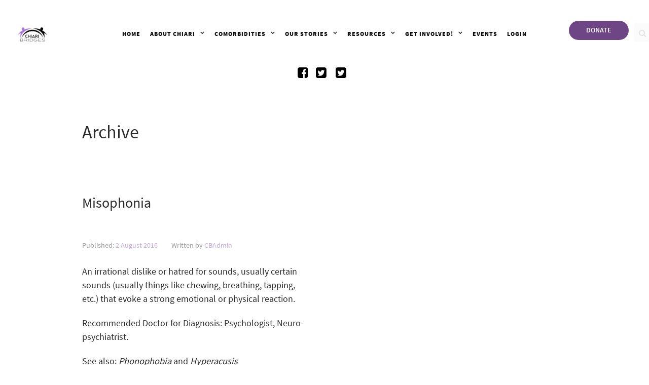

--- FILE ---
content_type: text/html; charset=UTF-8
request_url: https://chiaribridges.org/glossary-tags/intolerant/
body_size: 19741
content:
<!DOCTYPE html>
<html lang="en-US" dir="ltr">
                
<head>
    
            <meta name="viewport" content="width=device-width, initial-scale=1.0">
        <meta http-equiv="X-UA-Compatible" content="IE=edge" />
        

        
            <meta http-equiv="Content-Type" content="text/html; charset=UTF-8" />
    <link rel="profile" href="http://gmpg.org/xfn/11" />
    <link rel="pingback" href="https://chiaribridges.org/xmlrpc.php" />
    <meta name='robots' content='index, follow, max-image-preview:large, max-snippet:-1, max-video-preview:-1' />

	<!-- This site is optimized with the Yoast SEO Premium plugin v26.7 (Yoast SEO v26.7) - https://yoast.com/wordpress/plugins/seo/ -->
	<title>intolerant Archives - Chiari Bridges</title>
	<link rel="canonical" href="https://chiaribridges.org/glossary-tags/intolerant/" />
	<meta property="og:locale" content="en_US" />
	<meta property="og:type" content="article" />
	<meta property="og:title" content="intolerant Archives" />
	<meta property="og:url" content="https://chiaribridges.org/glossary-tags/intolerant/" />
	<meta property="og:site_name" content="Chiari Bridges" />
	<meta name="twitter:card" content="summary_large_image" />
	<meta name="twitter:site" content="@ChiariBridges" />
	<script type="application/ld+json" class="yoast-schema-graph">{"@context":"https://schema.org","@graph":[{"@type":"CollectionPage","@id":"https://chiaribridges.org/glossary-tags/intolerant/","url":"https://chiaribridges.org/glossary-tags/intolerant/","name":"intolerant Archives - Chiari Bridges","isPartOf":{"@id":"https://chiaribridges.org/#website"},"breadcrumb":{"@id":"https://chiaribridges.org/glossary-tags/intolerant/#breadcrumb"},"inLanguage":"en-US"},{"@type":"BreadcrumbList","@id":"https://chiaribridges.org/glossary-tags/intolerant/#breadcrumb","itemListElement":[{"@type":"ListItem","position":1,"name":"Home","item":"https://chiaribridges.org/"},{"@type":"ListItem","position":2,"name":"intolerant"}]},{"@type":"WebSite","@id":"https://chiaribridges.org/#website","url":"https://chiaribridges.org/","name":"Chiari Bridges","description":"Worth The Fight!","potentialAction":[{"@type":"SearchAction","target":{"@type":"EntryPoint","urlTemplate":"https://chiaribridges.org/?s={search_term_string}"},"query-input":{"@type":"PropertyValueSpecification","valueRequired":true,"valueName":"search_term_string"}}],"inLanguage":"en-US"}]}</script>
	<!-- / Yoast SEO Premium plugin. -->


<link rel="alternate" type="application/rss+xml" title="Chiari Bridges &raquo; intolerant Tooltip Tags Feed" href="https://chiaribridges.org/glossary-tags/intolerant/feed/" />
<style id='wp-img-auto-sizes-contain-inline-css' type='text/css'>
img:is([sizes=auto i],[sizes^="auto," i]){contain-intrinsic-size:3000px 1500px}
/*# sourceURL=wp-img-auto-sizes-contain-inline-css */
</style>
<link rel='stylesheet' id='cmacc-backend-css' href='https://chiaribridges.org/wp-content/plugins/cm-site-access-restriction-pro/asset/css/backend.css?ver=1.8.5' type='text/css' media='all' />
<style id='wp-emoji-styles-inline-css' type='text/css'>

	img.wp-smiley, img.emoji {
		display: inline !important;
		border: none !important;
		box-shadow: none !important;
		height: 1em !important;
		width: 1em !important;
		margin: 0 0.07em !important;
		vertical-align: -0.1em !important;
		background: none !important;
		padding: 0 !important;
	}
/*# sourceURL=wp-emoji-styles-inline-css */
</style>
<link rel='stylesheet' id='wp-block-library-css' href='https://chiaribridges.org/wp-includes/css/dist/block-library/style.min.css?ver=1f5c3c7e38d23e57524a71d1703e0061' type='text/css' media='all' />
<style id='global-styles-inline-css' type='text/css'>
:root{--wp--preset--aspect-ratio--square: 1;--wp--preset--aspect-ratio--4-3: 4/3;--wp--preset--aspect-ratio--3-4: 3/4;--wp--preset--aspect-ratio--3-2: 3/2;--wp--preset--aspect-ratio--2-3: 2/3;--wp--preset--aspect-ratio--16-9: 16/9;--wp--preset--aspect-ratio--9-16: 9/16;--wp--preset--color--black: #000000;--wp--preset--color--cyan-bluish-gray: #abb8c3;--wp--preset--color--white: #ffffff;--wp--preset--color--pale-pink: #f78da7;--wp--preset--color--vivid-red: #cf2e2e;--wp--preset--color--luminous-vivid-orange: #ff6900;--wp--preset--color--luminous-vivid-amber: #fcb900;--wp--preset--color--light-green-cyan: #7bdcb5;--wp--preset--color--vivid-green-cyan: #00d084;--wp--preset--color--pale-cyan-blue: #8ed1fc;--wp--preset--color--vivid-cyan-blue: #0693e3;--wp--preset--color--vivid-purple: #9b51e0;--wp--preset--gradient--vivid-cyan-blue-to-vivid-purple: linear-gradient(135deg,rgb(6,147,227) 0%,rgb(155,81,224) 100%);--wp--preset--gradient--light-green-cyan-to-vivid-green-cyan: linear-gradient(135deg,rgb(122,220,180) 0%,rgb(0,208,130) 100%);--wp--preset--gradient--luminous-vivid-amber-to-luminous-vivid-orange: linear-gradient(135deg,rgb(252,185,0) 0%,rgb(255,105,0) 100%);--wp--preset--gradient--luminous-vivid-orange-to-vivid-red: linear-gradient(135deg,rgb(255,105,0) 0%,rgb(207,46,46) 100%);--wp--preset--gradient--very-light-gray-to-cyan-bluish-gray: linear-gradient(135deg,rgb(238,238,238) 0%,rgb(169,184,195) 100%);--wp--preset--gradient--cool-to-warm-spectrum: linear-gradient(135deg,rgb(74,234,220) 0%,rgb(151,120,209) 20%,rgb(207,42,186) 40%,rgb(238,44,130) 60%,rgb(251,105,98) 80%,rgb(254,248,76) 100%);--wp--preset--gradient--blush-light-purple: linear-gradient(135deg,rgb(255,206,236) 0%,rgb(152,150,240) 100%);--wp--preset--gradient--blush-bordeaux: linear-gradient(135deg,rgb(254,205,165) 0%,rgb(254,45,45) 50%,rgb(107,0,62) 100%);--wp--preset--gradient--luminous-dusk: linear-gradient(135deg,rgb(255,203,112) 0%,rgb(199,81,192) 50%,rgb(65,88,208) 100%);--wp--preset--gradient--pale-ocean: linear-gradient(135deg,rgb(255,245,203) 0%,rgb(182,227,212) 50%,rgb(51,167,181) 100%);--wp--preset--gradient--electric-grass: linear-gradient(135deg,rgb(202,248,128) 0%,rgb(113,206,126) 100%);--wp--preset--gradient--midnight: linear-gradient(135deg,rgb(2,3,129) 0%,rgb(40,116,252) 100%);--wp--preset--font-size--small: 13px;--wp--preset--font-size--medium: 20px;--wp--preset--font-size--large: 36px;--wp--preset--font-size--x-large: 42px;--wp--preset--spacing--20: 0.44rem;--wp--preset--spacing--30: 0.67rem;--wp--preset--spacing--40: 1rem;--wp--preset--spacing--50: 1.5rem;--wp--preset--spacing--60: 2.25rem;--wp--preset--spacing--70: 3.38rem;--wp--preset--spacing--80: 5.06rem;--wp--preset--shadow--natural: 6px 6px 9px rgba(0, 0, 0, 0.2);--wp--preset--shadow--deep: 12px 12px 50px rgba(0, 0, 0, 0.4);--wp--preset--shadow--sharp: 6px 6px 0px rgba(0, 0, 0, 0.2);--wp--preset--shadow--outlined: 6px 6px 0px -3px rgb(255, 255, 255), 6px 6px rgb(0, 0, 0);--wp--preset--shadow--crisp: 6px 6px 0px rgb(0, 0, 0);}:where(.is-layout-flex){gap: 0.5em;}:where(.is-layout-grid){gap: 0.5em;}body .is-layout-flex{display: flex;}.is-layout-flex{flex-wrap: wrap;align-items: center;}.is-layout-flex > :is(*, div){margin: 0;}body .is-layout-grid{display: grid;}.is-layout-grid > :is(*, div){margin: 0;}:where(.wp-block-columns.is-layout-flex){gap: 2em;}:where(.wp-block-columns.is-layout-grid){gap: 2em;}:where(.wp-block-post-template.is-layout-flex){gap: 1.25em;}:where(.wp-block-post-template.is-layout-grid){gap: 1.25em;}.has-black-color{color: var(--wp--preset--color--black) !important;}.has-cyan-bluish-gray-color{color: var(--wp--preset--color--cyan-bluish-gray) !important;}.has-white-color{color: var(--wp--preset--color--white) !important;}.has-pale-pink-color{color: var(--wp--preset--color--pale-pink) !important;}.has-vivid-red-color{color: var(--wp--preset--color--vivid-red) !important;}.has-luminous-vivid-orange-color{color: var(--wp--preset--color--luminous-vivid-orange) !important;}.has-luminous-vivid-amber-color{color: var(--wp--preset--color--luminous-vivid-amber) !important;}.has-light-green-cyan-color{color: var(--wp--preset--color--light-green-cyan) !important;}.has-vivid-green-cyan-color{color: var(--wp--preset--color--vivid-green-cyan) !important;}.has-pale-cyan-blue-color{color: var(--wp--preset--color--pale-cyan-blue) !important;}.has-vivid-cyan-blue-color{color: var(--wp--preset--color--vivid-cyan-blue) !important;}.has-vivid-purple-color{color: var(--wp--preset--color--vivid-purple) !important;}.has-black-background-color{background-color: var(--wp--preset--color--black) !important;}.has-cyan-bluish-gray-background-color{background-color: var(--wp--preset--color--cyan-bluish-gray) !important;}.has-white-background-color{background-color: var(--wp--preset--color--white) !important;}.has-pale-pink-background-color{background-color: var(--wp--preset--color--pale-pink) !important;}.has-vivid-red-background-color{background-color: var(--wp--preset--color--vivid-red) !important;}.has-luminous-vivid-orange-background-color{background-color: var(--wp--preset--color--luminous-vivid-orange) !important;}.has-luminous-vivid-amber-background-color{background-color: var(--wp--preset--color--luminous-vivid-amber) !important;}.has-light-green-cyan-background-color{background-color: var(--wp--preset--color--light-green-cyan) !important;}.has-vivid-green-cyan-background-color{background-color: var(--wp--preset--color--vivid-green-cyan) !important;}.has-pale-cyan-blue-background-color{background-color: var(--wp--preset--color--pale-cyan-blue) !important;}.has-vivid-cyan-blue-background-color{background-color: var(--wp--preset--color--vivid-cyan-blue) !important;}.has-vivid-purple-background-color{background-color: var(--wp--preset--color--vivid-purple) !important;}.has-black-border-color{border-color: var(--wp--preset--color--black) !important;}.has-cyan-bluish-gray-border-color{border-color: var(--wp--preset--color--cyan-bluish-gray) !important;}.has-white-border-color{border-color: var(--wp--preset--color--white) !important;}.has-pale-pink-border-color{border-color: var(--wp--preset--color--pale-pink) !important;}.has-vivid-red-border-color{border-color: var(--wp--preset--color--vivid-red) !important;}.has-luminous-vivid-orange-border-color{border-color: var(--wp--preset--color--luminous-vivid-orange) !important;}.has-luminous-vivid-amber-border-color{border-color: var(--wp--preset--color--luminous-vivid-amber) !important;}.has-light-green-cyan-border-color{border-color: var(--wp--preset--color--light-green-cyan) !important;}.has-vivid-green-cyan-border-color{border-color: var(--wp--preset--color--vivid-green-cyan) !important;}.has-pale-cyan-blue-border-color{border-color: var(--wp--preset--color--pale-cyan-blue) !important;}.has-vivid-cyan-blue-border-color{border-color: var(--wp--preset--color--vivid-cyan-blue) !important;}.has-vivid-purple-border-color{border-color: var(--wp--preset--color--vivid-purple) !important;}.has-vivid-cyan-blue-to-vivid-purple-gradient-background{background: var(--wp--preset--gradient--vivid-cyan-blue-to-vivid-purple) !important;}.has-light-green-cyan-to-vivid-green-cyan-gradient-background{background: var(--wp--preset--gradient--light-green-cyan-to-vivid-green-cyan) !important;}.has-luminous-vivid-amber-to-luminous-vivid-orange-gradient-background{background: var(--wp--preset--gradient--luminous-vivid-amber-to-luminous-vivid-orange) !important;}.has-luminous-vivid-orange-to-vivid-red-gradient-background{background: var(--wp--preset--gradient--luminous-vivid-orange-to-vivid-red) !important;}.has-very-light-gray-to-cyan-bluish-gray-gradient-background{background: var(--wp--preset--gradient--very-light-gray-to-cyan-bluish-gray) !important;}.has-cool-to-warm-spectrum-gradient-background{background: var(--wp--preset--gradient--cool-to-warm-spectrum) !important;}.has-blush-light-purple-gradient-background{background: var(--wp--preset--gradient--blush-light-purple) !important;}.has-blush-bordeaux-gradient-background{background: var(--wp--preset--gradient--blush-bordeaux) !important;}.has-luminous-dusk-gradient-background{background: var(--wp--preset--gradient--luminous-dusk) !important;}.has-pale-ocean-gradient-background{background: var(--wp--preset--gradient--pale-ocean) !important;}.has-electric-grass-gradient-background{background: var(--wp--preset--gradient--electric-grass) !important;}.has-midnight-gradient-background{background: var(--wp--preset--gradient--midnight) !important;}.has-small-font-size{font-size: var(--wp--preset--font-size--small) !important;}.has-medium-font-size{font-size: var(--wp--preset--font-size--medium) !important;}.has-large-font-size{font-size: var(--wp--preset--font-size--large) !important;}.has-x-large-font-size{font-size: var(--wp--preset--font-size--x-large) !important;}
/*# sourceURL=global-styles-inline-css */
</style>

<style id='classic-theme-styles-inline-css' type='text/css'>
/*! This file is auto-generated */
.wp-block-button__link{color:#fff;background-color:#32373c;border-radius:9999px;box-shadow:none;text-decoration:none;padding:calc(.667em + 2px) calc(1.333em + 2px);font-size:1.125em}.wp-block-file__button{background:#32373c;color:#fff;text-decoration:none}
/*# sourceURL=/wp-includes/css/classic-themes.min.css */
</style>
<link rel='stylesheet' id='dashicons-css' href='https://chiaribridges.org/wp-includes/css/dashicons.min.css?ver=1f5c3c7e38d23e57524a71d1703e0061' type='text/css' media='all' />
<link rel='stylesheet' id='cmreg-frontend-css' href='https://chiaribridges.org/wp-content/plugins/cm-registration-pro/asset/css/frontend.css?ver=3.9.1' type='text/css' media='all' />
<link rel='stylesheet' id='events-manager-css' href='https://chiaribridges.org/wp-content/plugins/events-manager/includes/css/events-manager.min.css?ver=7.2.3.1' type='text/css' media='all' />
<link rel='stylesheet' id='events-manager-pro-css' href='https://chiaribridges.org/wp-content/plugins/events-manager-pro/includes/css/events-manager-pro.css?ver=3.7.2.3' type='text/css' media='all' />
<link rel='stylesheet' id='simple-banner-style-css' href='https://chiaribridges.org/wp-content/plugins/simple-banner/simple-banner.css?ver=3.2.0' type='text/css' media='all' />
<link rel='stylesheet' id='wp-job-manager-job-listings-css' href='https://chiaribridges.org/wp-content/plugins/wp-job-manager/assets/dist/css/job-listings.css?ver=598383a28ac5f9f156e4' type='text/css' media='all' />
<link rel='stylesheet' id='lightcase-css' href='https://chiaribridges.org/wp-content/plugins/gantry5/assets/css/lightcase.css?ver=1f5c3c7e38d23e57524a71d1703e0061' type='text/css' media='all' />
<link rel='stylesheet' id='nucleus-css' href='https://chiaribridges.org/wp-content/plugins/gantry5/engines/nucleus/css-compiled/nucleus.css?ver=1f5c3c7e38d23e57524a71d1703e0061' type='text/css' media='all' />
<link rel='stylesheet' id='denali-css' href='https://chiaribridges.org/wp-content/themes/rt_denali/custom/css-compiled/denali.css?ver=69695dca' type='text/css' media='all' />
<link rel='stylesheet' id='wordpress-css' href='https://chiaribridges.org/wp-content/plugins/gantry5/engines/nucleus/css-compiled/wordpress.css?ver=1f5c3c7e38d23e57524a71d1703e0061' type='text/css' media='all' />
<link rel='stylesheet' id='style-css' href='https://chiaribridges.org/wp-content/themes/rt_denali/style.css?ver=69695996' type='text/css' media='all' />
<link rel='stylesheet' id='font-awesome.min-css' href='https://chiaribridges.org/wp-content/plugins/gantry5/assets/css/font-awesome.min.css?ver=1f5c3c7e38d23e57524a71d1703e0061' type='text/css' media='all' />
<link rel='stylesheet' id='denali-wordpress-css' href='https://chiaribridges.org/wp-content/themes/rt_denali/custom/css-compiled/denali-wordpress.css?ver=69695dca' type='text/css' media='all' />
<link rel='stylesheet' id='custom-css' href='https://chiaribridges.org/wp-content/themes/rt_denali/custom/css-compiled/custom.css?ver=69695dca' type='text/css' media='all' />
<script type="text/javascript" src="https://chiaribridges.org/wp-includes/js/jquery/jquery.min.js?ver=3.7.1" id="jquery-core-js"></script>
<script type="text/javascript" src="https://chiaribridges.org/wp-includes/js/jquery/jquery-migrate.min.js?ver=3.4.1" id="jquery-migrate-js"></script>
<script type="text/javascript" id="cmreg-utils-js-extra">
/* <![CDATA[ */
var CMREG_FrontendUtilsFieldsSettings = {"toastMessageTime":"10"};
//# sourceURL=cmreg-utils-js-extra
/* ]]> */
</script>
<script type="text/javascript" src="https://chiaribridges.org/wp-content/plugins/cm-registration-pro/asset/js/utils.js?ver=3.9.1" id="cmreg-utils-js"></script>
<script type="text/javascript" src="https://chiaribridges.org/wp-includes/js/jquery/ui/core.min.js?ver=1.13.3" id="jquery-ui-core-js"></script>
<script type="text/javascript" src="https://chiaribridges.org/wp-content/plugins/cm-registration-pro/asset/vendors/form-builder/form-render.min.js?ver=3.9.1" id="cmreg-form-builder-render-js"></script>
<script type="text/javascript" id="cmreg-frontend-js-extra">
/* <![CDATA[ */
var CMREG_FrontendFieldsSettings = {"toastMessageTimeForRegister":"20","inviteFriendLimitPerUser":"0"};
var CMREG_Settings = {"ajaxUrl":"https://chiaribridges.org/wp-admin/admin-ajax.php","isUserLoggedIn":"0","logoutUrl":"https://chiaribridges.org/wp-login.php?action=logout&_wpnonce=7bd75e1bf2","logoutButtonLabel":"Logout","overlayPreload":"1","globalSiteAccess":"0","customRedirectUrl":"","excludeRedirectUrl":"","siteHomePageRedirectUrl":"https://chiaribridges.org","loginAuthenticationPopupEnable":"0","loginAuthenticationPopupPostID":"0","loginAuthenticationInviteEnable":"1","loginAuthenticationInvite":"","loginAuthenticationUsername":"","loginAuthenticationPopup":"0","loginAuthenticationPopupForce":"1"};
//# sourceURL=cmreg-frontend-js-extra
/* ]]> */
</script>
<script type="text/javascript" src="https://chiaribridges.org/wp-content/plugins/cm-registration-pro/asset/js/frontend.js?ver=3.9.1" id="cmreg-frontend-js"></script>
<script type="text/javascript" src="https://chiaribridges.org/wp-includes/js/jquery/ui/mouse.min.js?ver=1.13.3" id="jquery-ui-mouse-js"></script>
<script type="text/javascript" src="https://chiaribridges.org/wp-includes/js/jquery/ui/sortable.min.js?ver=1.13.3" id="jquery-ui-sortable-js"></script>
<script type="text/javascript" src="https://chiaribridges.org/wp-includes/js/jquery/ui/datepicker.min.js?ver=1.13.3" id="jquery-ui-datepicker-js"></script>
<script type="text/javascript" id="jquery-ui-datepicker-js-after">
/* <![CDATA[ */
jQuery(function(jQuery){jQuery.datepicker.setDefaults({"closeText":"Close","currentText":"Today","monthNames":["January","February","March","April","May","June","July","August","September","October","November","December"],"monthNamesShort":["Jan","Feb","Mar","Apr","May","Jun","Jul","Aug","Sep","Oct","Nov","Dec"],"nextText":"Next","prevText":"Previous","dayNames":["Sunday","Monday","Tuesday","Wednesday","Thursday","Friday","Saturday"],"dayNamesShort":["Sun","Mon","Tue","Wed","Thu","Fri","Sat"],"dayNamesMin":["S","M","T","W","T","F","S"],"dateFormat":"MM d, yy","firstDay":0,"isRTL":false});});
//# sourceURL=jquery-ui-datepicker-js-after
/* ]]> */
</script>
<script type="text/javascript" src="https://chiaribridges.org/wp-includes/js/jquery/ui/resizable.min.js?ver=1.13.3" id="jquery-ui-resizable-js"></script>
<script type="text/javascript" src="https://chiaribridges.org/wp-includes/js/jquery/ui/draggable.min.js?ver=1.13.3" id="jquery-ui-draggable-js"></script>
<script type="text/javascript" src="https://chiaribridges.org/wp-includes/js/jquery/ui/controlgroup.min.js?ver=1.13.3" id="jquery-ui-controlgroup-js"></script>
<script type="text/javascript" src="https://chiaribridges.org/wp-includes/js/jquery/ui/checkboxradio.min.js?ver=1.13.3" id="jquery-ui-checkboxradio-js"></script>
<script type="text/javascript" src="https://chiaribridges.org/wp-includes/js/jquery/ui/button.min.js?ver=1.13.3" id="jquery-ui-button-js"></script>
<script type="text/javascript" src="https://chiaribridges.org/wp-includes/js/jquery/ui/dialog.min.js?ver=1.13.3" id="jquery-ui-dialog-js"></script>
<script type="text/javascript" id="events-manager-js-extra">
/* <![CDATA[ */
var EM = {"ajaxurl":"https://chiaribridges.org/wp-admin/admin-ajax.php","locationajaxurl":"https://chiaribridges.org/wp-admin/admin-ajax.php?action=locations_search","firstDay":"0","locale":"en","dateFormat":"yy-mm-dd","ui_css":"https://chiaribridges.org/wp-content/plugins/events-manager/includes/css/jquery-ui/build.min.css","show24hours":"0","is_ssl":"1","autocomplete_limit":"10","calendar":{"breakpoints":{"small":560,"medium":908,"large":false},"month_format":"M Y"},"phone":"","datepicker":{"format":"m/d/Y"},"search":{"breakpoints":{"small":650,"medium":850,"full":false}},"url":"https://chiaribridges.org/wp-content/plugins/events-manager","assets":{"input.em-uploader":{"js":{"em-uploader":{"url":"https://chiaribridges.org/wp-content/plugins/events-manager/includes/js/em-uploader.js?v=7.2.3.1","event":"em_uploader_ready"}}},".em-event-editor":{"js":{"event-editor":{"url":"https://chiaribridges.org/wp-content/plugins/events-manager/includes/js/events-manager-event-editor.js?v=7.2.3.1","event":"em_event_editor_ready"}},"css":{"event-editor":"https://chiaribridges.org/wp-content/plugins/events-manager/includes/css/events-manager-event-editor.min.css?v=7.2.3.1"}},".em-recurrence-sets, .em-timezone":{"js":{"luxon":{"url":"luxon/luxon.js?v=7.2.3.1","event":"em_luxon_ready"}}},".em-booking-form, #em-booking-form, .em-booking-recurring, .em-event-booking-form":{"js":{"em-bookings":{"url":"https://chiaribridges.org/wp-content/plugins/events-manager/includes/js/bookingsform.js?v=7.2.3.1","event":"em_booking_form_js_loaded"},"em-coupons":{"url":"https://chiaribridges.org/wp-content/plugins/events-manager-pro/add-ons/coupons/coupons.js?v=3.7.2.3","requires":"em-bookings"}},"css":{"em-coupons":"https://chiaribridges.org/wp-content/plugins/events-manager-pro/add-ons/coupons/coupons.min.css?v=3.7.2.3"}},"#em-opt-archetypes":{"js":{"archetypes":"https://chiaribridges.org/wp-content/plugins/events-manager/includes/js/admin-archetype-editor.js?v=7.2.3.1","archetypes_ms":"https://chiaribridges.org/wp-content/plugins/events-manager/includes/js/admin-archetypes.js?v=7.2.3.1","qs":"qs/qs.js?v=7.2.3.1"}},".em-cart-coupons-form":{"js":{"em-coupons-cart":{"url":"https://chiaribridges.org/wp-content/plugins/events-manager-pro/add-ons/coupons/coupons-cart.js?v=3.7.2.3","event":"em_timepicker_ready"}},"css":{"em-coupons":"https://chiaribridges.org/wp-content/plugins/events-manager-pro/add-ons/coupons/coupons.min.css?v=3.7.2.3"}}},"cached":"","bookingInProgress":"Please wait while the booking is being submitted.","tickets_save":"Save Ticket","bookingajaxurl":"https://chiaribridges.org/wp-admin/admin-ajax.php","bookings_export_save":"Export Bookings","bookings_settings_save":"Save Settings","booking_delete":"Are you sure you want to delete?","booking_offset":"30","bookings":{"submit_button":{"text":{"default":"Send your booking","free":"Send your booking","payment":"Send your booking","processing":"Processing ..."}},"update_listener":""},"bb_full":"Sold Out","bb_book":"Book Now","bb_booking":"Booking...","bb_booked":"Booking Submitted","bb_error":"Booking Error. Try again?","bb_cancel":"Cancel","bb_canceling":"Canceling...","bb_cancelled":"Cancelled","bb_cancel_error":"Cancellation Error. Try again?","txt_search":"Search","txt_searching":"Searching...","txt_loading":"Loading...","cache":"","api_nonce":"27789c3129","attendance_api_url":"https://chiaribridges.org/wp-json/events-manager/v1/attendance"};
//# sourceURL=events-manager-js-extra
/* ]]> */
</script>
<script type="text/javascript" src="https://chiaribridges.org/wp-content/plugins/events-manager/includes/js/events-manager.js?ver=7.2.3.1" id="events-manager-js"></script>
<script type="text/javascript" src="https://chiaribridges.org/wp-content/plugins/events-manager-pro/includes/js/events-manager-pro.js?ver=3.7.2.3" id="events-manager-pro-js"></script>
<script type="text/javascript" id="simple-banner-script-js-before">
/* <![CDATA[ */
const simpleBannerScriptParams = {"pro_version_enabled":"","debug_mode":false,"id":2072,"version":"3.2.0","banner_params":[{"hide_simple_banner":"yes","simple_banner_prepend_element":"body","simple_banner_position":"","header_margin":"","header_padding":"","wp_body_open_enabled":"","wp_body_open":true,"simple_banner_z_index":"","simple_banner_text":"WE ARE UPGRADING THE WEBSITE!<br>For your convenience, we are trying to keep things accessible as we do. It might be a little messy while we we're working on it. Should you click on a link at the exact time that we save and it shows an error, just wait a few minutes and try again.<br> Thank you for your patience as we continue to do our best to bring you our very best!","disabled_on_current_page":false,"disabled_pages_array":[],"is_current_page_a_post":false,"disabled_on_posts":"","simple_banner_disabled_page_paths":"","simple_banner_font_size":"","simple_banner_color":"#c1a9de","simple_banner_text_color":"#000000","simple_banner_link_color":"","simple_banner_close_color":"","simple_banner_custom_css":"","simple_banner_scrolling_custom_css":"","simple_banner_text_custom_css":"","simple_banner_button_css":"","site_custom_css":"","keep_site_custom_css":"","site_custom_js":"","keep_site_custom_js":"","close_button_enabled":"","close_button_expiration":"3","close_button_cookie_set":false,"current_date":{"date":"2026-01-17 01:52:38.677312","timezone_type":3,"timezone":"UTC"},"start_date":{"date":"2026-01-17 01:52:38.677317","timezone_type":3,"timezone":"UTC"},"end_date":{"date":"2026-01-17 01:52:38.677320","timezone_type":3,"timezone":"UTC"},"simple_banner_start_after_date":"","simple_banner_remove_after_date":"","simple_banner_insert_inside_element":""}]}
//# sourceURL=simple-banner-script-js-before
/* ]]> */
</script>
<script type="text/javascript" src="https://chiaribridges.org/wp-content/plugins/simple-banner/simple-banner.js?ver=3.2.0" id="simple-banner-script-js"></script>
<link rel="https://api.w.org/" href="https://chiaribridges.org/wp-json/" /><link rel="alternate" title="JSON" type="application/json" href="https://chiaribridges.org/wp-json/wp/v2/glossary-tags/224" /><link rel="EditURI" type="application/rsd+xml" title="RSD" href="https://chiaribridges.org/xmlrpc.php?rsd" />

        <style>
            ul.glossary_latestterms_widget li {
                margin: 10px 0;
            }
            ul.glossary_latestterms_widget li .title {
                font-weight: bold;
                font-size: 11pt;
            }
            ul.glossary_latestterms_widget li div.description {
                font-size: 10pt;
            }
        </style>
        <style type="text/css">
.cmreg-overlay {background-color: rgba(0,0,0,0.1) !important;}
.cmreg-loader-overlay {background-color: rgba(0,0,0,0.1) !important;}
</style><style id="simple-banner-hide" type="text/css">.simple-banner{display:none;}</style><style id="simple-banner-background-color" type="text/css">.simple-banner{background:#c1a9de;}</style><style id="simple-banner-text-color" type="text/css">.simple-banner .simple-banner-text{color:#000000;}</style><style id="simple-banner-link-color" type="text/css">.simple-banner .simple-banner-text a{color:#f16521;}</style><style id="simple-banner-z-index" type="text/css">.simple-banner{z-index: 99999;}</style><style id="simple-banner-site-custom-css-dummy" type="text/css"></style><script id="simple-banner-site-custom-js-dummy" type="text/javascript"></script><script type="text/javascript">
(function(url){
	if(/(?:Chrome\/26\.0\.1410\.63 Safari\/537\.31|WordfenceTestMonBot)/.test(navigator.userAgent)){ return; }
	var addEvent = function(evt, handler) {
		if (window.addEventListener) {
			document.addEventListener(evt, handler, false);
		} else if (window.attachEvent) {
			document.attachEvent('on' + evt, handler);
		}
	};
	var removeEvent = function(evt, handler) {
		if (window.removeEventListener) {
			document.removeEventListener(evt, handler, false);
		} else if (window.detachEvent) {
			document.detachEvent('on' + evt, handler);
		}
	};
	var evts = 'contextmenu dblclick drag dragend dragenter dragleave dragover dragstart drop keydown keypress keyup mousedown mousemove mouseout mouseover mouseup mousewheel scroll'.split(' ');
	var logHuman = function() {
		if (window.wfLogHumanRan) { return; }
		window.wfLogHumanRan = true;
		var wfscr = document.createElement('script');
		wfscr.type = 'text/javascript';
		wfscr.async = true;
		wfscr.src = url + '&r=' + Math.random();
		(document.getElementsByTagName('head')[0]||document.getElementsByTagName('body')[0]).appendChild(wfscr);
		for (var i = 0; i < evts.length; i++) {
			removeEvent(evts[i], logHuman);
		}
	};
	for (var i = 0; i < evts.length; i++) {
		addEvent(evts[i], logHuman);
	}
})('//chiaribridges.org/?wordfence_lh=1&hid=51C96A042899206B587FE7BA903CBD87');
</script>

<!-- WPMobile.App -->
<meta name="theme-color" content="#a773dd" />
<meta name="msapplication-navbutton-color" content="#a773dd" />
<meta name="apple-mobile-web-app-status-bar-style" content="#a773dd" />
<!-- / WPMobile.App -->

    <style>
        @font-face {
		  font-family: 'Framework7 Icons';
		  font-style: normal;
		  font-weight: 400;
		  src: url("https://chiaribridges.org/wp-content/plugins/wpappninja/themes/wpmobileapp/includes/fonts/Framework7Icons-Regular.eot?2019");
		  src: local('Framework7 Icons'),
    		 local('Framework7Icons-Regular'),
    		 url("https://chiaribridges.org/wp-content/plugins/wpappninja/themes/wpmobileapp/includes/fonts/Framework7Icons-Regular.woff2?2019") format("woff2"),
    		 url("https://chiaribridges.org/wp-content/plugins/wpappninja/themes/wpmobileapp/includes/fonts/Framework7Icons-Regular.woff?2019") format("woff"),
    		 url("https://chiaribridges.org/wp-content/plugins/wpappninja/themes/wpmobileapp/includes/fonts/Framework7Icons-Regular.ttf?2019") format("truetype");
		}

		.f7-icons, .framework7-icons {
		  font-family: 'Framework7 Icons';
		  font-weight: normal;
		  font-style: normal;
		  font-size: 25px;
		  line-height: 1;
		  letter-spacing: normal;
		  text-transform: none;
		  display: inline-block;
		  white-space: nowrap;
		  word-wrap: normal;
		  direction: ltr;
		  -webkit-font-smoothing: antialiased;
		  text-rendering: optimizeLegibility;
		  -moz-osx-font-smoothing: grayscale;
		  -webkit-font-feature-settings: "liga";
		  -moz-font-feature-settings: "liga=1";
		  -moz-font-feature-settings: "liga";
		  font-feature-settings: "liga";
		}
    </style>
<link rel="icon" href="https://chiaribridges.org/wp-content/uploads/2024/02/cropped-cropped-Ribbon-2-32x32.jpg" sizes="32x32" />
<link rel="icon" href="https://chiaribridges.org/wp-content/uploads/2024/02/cropped-cropped-Ribbon-2-192x192.jpg" sizes="192x192" />
<link rel="apple-touch-icon" href="https://chiaribridges.org/wp-content/uploads/2024/02/cropped-cropped-Ribbon-2-180x180.jpg" />
<meta name="msapplication-TileImage" content="https://chiaribridges.org/wp-content/uploads/2024/02/cropped-cropped-Ribbon-2-270x270.jpg" />
		<style type="text/css"></style>
		<script type="text/javascript"></script>
			<style type="text/css" id="wp-custom-css">
			.gform_footer input { 
color:white!important;}

.classone { 
    color: green;
    font-size: 24px;
  }

.classtwo {
    color: red;
    font-size: 0.9rem;
  }		</style>
		
                
<link rel='stylesheet' id='cmreg-frontend-fancy-style-css' href='https://chiaribridges.org/wp-content/plugins/cm-registration-pro/asset/css/fancy-style.css?ver=3.9.1' type='text/css' media='all' />
<link rel='stylesheet' id='cmtooltip-css' href='https://chiaribridges.org/wp-content/plugins/TooltipProEcommerce/assets/css/tooltip.min.css?ver=4.5.1' type='text/css' media='all' />
<style id='cmtooltip-inline-css' type='text/css'>
#tt {
				z-index: 1500;
		}
		#tt_overlay {
				z-index: 1499;
		}

        #tt #ttcont div.glossaryItemTitle {
            width: calc(100% + -7);
            border-top-left-radius: 6px;
            border-top-right-radius: 6px;
            padding: 0;
            text-align: initial;
            margin: -2px -12px 10px -7px;
            line-height: inherit;
            font-weight: normal;

                    color: #000000 !important;
        
                    background-color: #transparent;
            border-top: 1px solid transparent;
            border-bottom: 1px solid transparent;
        
					font-size: 13px !important;
		        }

		#tt #ttcont div.glossaryItemBody {
		padding: 0;
					font-size: 13px;
		                    line-height: inherit;
        		}
		#tt #ttcont .mobile-link{
					font-size: 13px;
				}

		.mobile-link a.glossaryLink {
		color: #fff !important;
		}
		.mobile-link:before{content: "Term link:  "}

		
		
		.tiles ul.glossaryList li {
		min-width: 85px !important;
		width:85px !important;
		}
		.tiles ul.glossaryList span { min-width:85px; width:85px;  }
		.cm-glossary.tiles.big ul.glossaryList a { min-width:179px; width:179px }
		.cm-glossary.tiles.big ul.glossaryList span { min-width:179px; width:179px; }

				span.glossaryLink, a.glossaryLink {
		border-bottom: dotted 1px #000000;					color: #000000 !important;
				}
		span.glossaryLink.temporary, a.glossaryLink.temporary {
		border-bottom: dotted 1px #eeff11;		}
		span.glossaryLink:hover, a.glossaryLink:hover {
		border-bottom: solid 1px #333333;					color:#333333 !important;
				}

				.glossaryList .glossary-link-title {
		font-weight: normal !important;
		}

		
					#tt #tt-btn-close{ color: #222 !important}
		
        .cm-glossary.grid ul.glossaryList li:not(.the-index-letter)  { width: 200px !important}

					#tt #tt-btn-close{
			direction: rtl;
			font-size: 20px !important
			}
		
		
					#tt #ttcont glossaryItemBody * {color: #ffffff}
		

		
					#tt #ttcont a{color: #2EA3F2 !important}
		
		
		
					#ttcont {
			box-shadow: 0px 0px 20px #666666;
			-moz-box-shadow: 0px 0px 20px #666666;
			-webkit-box-shadow: 0px 0px 20px #666666;
			}
					.cm-glossary.term-carousel .slick-slide,
			.cm-glossary.tiles-with-definition ul > li { height: 250px !important}
					.cm-glossary.tiles-with-definition ul {
			grid-template-columns: repeat(auto-fill, 220px) !important;
			}
					.cm-glossary.flipboxes-with-definition #glossaryList.glossaryList {
			grid-template-columns: repeat(6, 1fr);
			}
			.cm-glossary.flipboxes-with-definition #glossaryList.glossaryList > li > div.term-block > .glossaryLinkMain,
			.cm-glossary.flipboxes-with-definition #glossaryList.glossaryList > li > div.term-block > .glossaryLink,
			.cm-glossary.flipboxes-with-definition #glossaryList.glossaryList .glossary_itemdesc .glossary-read-more-link {
			background-color: #cecece;
			}
			.cm-glossary.flipboxes-with-definition #glossaryList.glossaryList > li,
			.cm-glossary.flipboxes-with-definition #glossaryList.glossaryList > li > div.term-block > .glossaryLinkMain,
			.cm-glossary.flipboxes-with-definition #glossaryList.glossaryList > li > div.term-block > .glossaryLink,
			.cm-glossary.flipboxes-with-definition #glossaryList.glossaryList > li > div.term-block > .glossary_itemdesc {
			height: 160px;
			}
		
            .cm-glossary.accordion-view .ln-letters a, .cm-glossary.accordion-view-2 .ln-letters a{
            color: ;
            }

            .cm-glossary.accordion-view .glossaryList li.active-term .glossaryLinkMain, .cm-glossary.accordion-view-2 .glossaryList li.active .glossaryLinkMain,
            .cm-glossary.accordion-view .glossaryList li.active-term .glossary-link-title, .cm-glossary.accordion-view-2 .glossaryList li.active .glossary-link-title{
            color:  !important;
            }

            .cm-glossary.accordion-view .glossaryList li .glossaryLinkMain span.dashicons, .cm-glossary.accordion-view-2 .glossaryList li.active .glossaryLinkMain:after,
            .cm-glossary.accordion-view .glossaryList li .glossary-link-title span.dashicons, .cm-glossary.accordion-view-2 .glossaryList li.active .glossary-link-title:after{
            color: #8e2c85;
            }

            .cm-glossary.accordion-view-2 .glossaryList li{
            border-color:   ;
            }

            .cm-glossary.accordion-view .the-index-letter{
            background-color: ;
            }

            .cm-glossary.accordion-view .the-index-letter > *, .cm-glossary.accordion-view-2 .the-index-letter > * {
            color: ;
            }

        
            .cm-glossary.cards-view .ln-letters a{
                color: #000;
                width: fit-content;
                border: none;
                font-weight: bold;
                display: inline-block;
                float: unset;
                font-size: 13px;
            }

            .cm-glossary.cards-view .glossaryList li.the-index-letter{
                width:100% !important;
                font-size: 30px;
                font-weight: bold;
                color: #000;
            }

            .cm-glossary.cards-view .glossaryList li.the-index-letter *{
                margin: 0 0 15px 15px;
            }

            .cm-glossary.cards-view .glossaryList li:not(.the-index-letter, .the-letter-separator){
                display: flex;
                font-weight: normal;
                width: 30%;
                float: left;
                margin: 0 1% 10px;
                list-style: none;
                background-color: #fff !important;
                color: #000;
                border: 1px solid #ededf2;
                padding: 13px !important;
                box-shadow: 0 0.625rem 3.125rem rgba(12, 39, 19, 0.2);
                transition: border-top-color .2s ease-in-out, border-top-width .2s ease-in-out, box-shadow .2s ease-in-out;
            }

            .cm-glossary.cards-view .glossaryList li .glossaryLinkMain,
            .cm-glossary.cards-view .glossaryList li .glossary-link-title {
                color: #000 !important;
                border: none !important;
                width: 100%;
            }

            .cm-glossary.cards-view .glossaryList li .glossary_itemdesc {
                color: #000 !important;
            }

            .cm-glossary.cards-view .glossaryList li *{
                all: unset;
                text-decoration: none;
                display: block;
            }

            .cm-glossary.cards-view .glossaryList li:not(.the-index-letter, .the-letter-separator):hover{
                border-top-width: 2px;
                border-top-color: #6bd386;
                box-shadow: 0 0.625rem 3.125rem rgba(0, 0, 0, .1);


            .cm-glossary.cards-view .glossaryList li:hover .glossaryLinkMain span,
            .cm-glossary.cards-view .glossaryList li:hover .glossary-link-title span{
                color: #6bd386 !important;
            }


        
		.glossary-search-wrapper {
		display: inline-block;
				}


		
		input.glossary-search-term {
				outline: none;
							border-style: none;
														}


		
		
		button.glossary-search.button {
		outline: none;
							border-style: none;
										}

		.mw-empty-elt, li:empty {display: none;}#tt #ttcont .cmtt-woocommerce-product-desc-container {color: #ffffff}
                #tt #ttcont .cmtt-woocommerce-product-name { font-size: 15px; color: #000000 !important; text-align: center;}
                #tt #ttcont .cmtt-woocommerce-product-button-container{text-align: center;}
                #tt #ttcont .cmtt-woocommerce-product-button-container a{color:#2EA3F2 !important; border-color: #2EA3F2 !important;background-color:#ffffff !important;}
        .cmtt-woocommerce-product-list .cmtt-woocommerce-product-desc-container {color: #ffffff}
                .cmtt-woocommerce-product-list .cmtt-woocommerce-product-name { font-size: 15px; color: #000000 !important;}
                .cmtt-woocommerce-product-list .cmtt-woocommerce-product-button-container a{color:#2EA3F2 !important; border-color: #2EA3F2 !important;background-color:#ffffff !important;}
/*# sourceURL=cmtooltip-inline-css */
</style>
</head>

    
    <body class="gantry g-offcanvas-left g-default g-style-preset2 archive tax-glossary-tags term-intolerant term-224 wp-theme-rt_denali site outline-default dir-ltr denali">
        
                    

        <div id="g-offcanvas"  data-g-offcanvas-swipe="0" data-g-offcanvas-css3="1">
                        <div class="g-grid">                        

        <div class="g-block size-100">
             <div id="mobile-menu-7951-particle" class="g-content g-particle">            <div id="g-mobilemenu-container" data-g-menu-breakpoint="51rem"></div>
            </div>
        </div>
            </div>
    </div>
        <div id="g-page-surround">
            <div class="g-offcanvas-hide g-offcanvas-toggle" role="navigation" data-offcanvas-toggle aria-controls="g-offcanvas" aria-expanded="false"><i class="fa fa-fw fa-bars"></i></div>                        

                    
                <section id="g-top" class="section-horizontal-paddings">
                                        <div class="g-grid">                        

        <div class="g-block size-100">
             <div class="g-system-messages">
                                            <div id="system-message-container">
    <div id="system-message">
            </div>
</div>
            
    </div>
        </div>
            </div>
            
    </section>
        
                <section id="g-navigation">
                                        <div class="g-grid">                        

        <div class="g-block size-10 denali-logo">
             <div id="logo-5992-particle" class="g-content g-particle">            <a href="https://chiaribridges.org" target="_self" title="Chiari Bridges" rel="home" class="g-logo">
                        <img src="https://chiaribridges.org/wp-content/themes/rt_denali/custom/images/CBlogo-PURPLEdark-whiteBG.jpg.webp" alt="Welcome to Chiari Bridges&lt;span&gt;.&lt;/span&gt;" />
            </a>
            </div>
        </div>
                    

        <div class="g-block size-5">
             <div class="spacer"></div>
        </div>
                    

        <div class="g-block size-70 center">
             <div id="menu-2350-particle" class="g-content g-particle">            <nav class="g-main-nav" data-g-mobile-target data-g-hover-expand="true">
        <ul class="g-toplevel">
                                                                                                                
        
                
        
                
        
        <li class="g-menu-item g-menu-item-type-custom g-menu-item-4300 g-standard  ">
                            <a class="g-menu-item-container" href="http://chiaribridges.org/">
                                                                <span class="g-menu-item-content">
                                    <span class="g-menu-item-title">HOME</span>
            
                    </span>
                                                </a>
                                </li>
    
                                                                                                
        
                
        
                
        
        <li class="g-menu-item g-menu-item-type-separator g-menu-item-4301 g-parent g-fullwidth  " style="position: relative;">
                            <div class="g-menu-item-container" data-g-menuparent="">                                                                            <span class="g-separator g-menu-item-content">            <span class="g-menu-item-title">ABOUT CHIARI</span>
            </span>
                                        <span class="g-menu-parent-indicator"></span>                            </div>                                            <ul class="g-dropdown g-inactive g-fade " style="width:350px;" data-g-item-width="350px">
            <li class="g-dropdown-column">
                        <div class="g-grid">
                        <div class="g-block size-100">
            <ul class="g-sublevel">
                <li class="g-level-1 g-go-back">
                    <a class="g-menu-item-container" href="#" data-g-menuparent=""><span>Back</span></a>
                </li>
                                                                                                                    
        
                
        
                
        
        <li class="g-menu-item g-menu-item-type-custom g-menu-item-6429  ">
                            <a class="g-menu-item-container" href="http://chiaribridges.org/understanding-your-head-and-neck-pain/">
                                                                <span class="g-menu-item-content">
                                    <span class="g-menu-item-title">Understanding Your Head and Neck Pain</span>
            
                    </span>
                                                </a>
                                </li>
    
                                                                                                
        
                
        
                
        
        <li class="g-menu-item g-menu-item-type-custom g-menu-item-4302  ">
                            <a class="g-menu-item-container" href="https://chiaribridges.org/about-chiari/">
                                                                <span class="g-menu-item-content">
                                    <span class="g-menu-item-title">What is Chiari Malformation?</span>
            
                    </span>
                                                </a>
                                </li>
    
                                                                                                
        
                
        
                
        
        <li class="g-menu-item g-menu-item-type-custom g-menu-item-5192  ">
                            <a class="g-menu-item-container" href="http://chiaribridges.org//whats-in-a-name-chiari-malformation/">
                                                                <span class="g-menu-item-content">
                                    <span class="g-menu-item-title">The Name &amp; Definition Debate</span>
            
                    </span>
                                                </a>
                                </li>
    
                                                                                                
        
                
        
                
        
        <li class="g-menu-item g-menu-item-type-custom g-menu-item-4303  ">
                            <a class="g-menu-item-container" href="http://chiaribridges.org//painful-fight-get-ready-rumble/">
                                                                <span class="g-menu-item-content">
                                    <span class="g-menu-item-title">One Painful Fight</span>
            
                    </span>
                                                </a>
                                </li>
    
                                                                                                
        
                
        
                
        
        <li class="g-menu-item g-menu-item-type-custom g-menu-item-4304  ">
                            <a class="g-menu-item-container" href="http://chiaribridges.org//diagnosis-round-one/">
                                                                <span class="g-menu-item-content">
                                    <span class="g-menu-item-title">The Diagnosis</span>
            
                    </span>
                                                </a>
                                </li>
    
                                                                                                
        
                
        
                
        
        <li class="g-menu-item g-menu-item-type-custom g-menu-item-5288  ">
                            <a class="g-menu-item-container" href="http://chiaribridges.org//questions-for-your-first-neurosurgery-appointment/">
                                                                <span class="g-menu-item-content">
                                    <span class="g-menu-item-title">The Important Questions to Ask</span>
            
                    </span>
                                                </a>
                                </li>
    
                                                                                                
        
                
        
                
        
        <li class="g-menu-item g-menu-item-type-custom g-menu-item-4309  ">
                            <a class="g-menu-item-container" href="http://chiaribridges.org/pdf/Symptoms/Chiari-ComorbidSymptomsCompilation(NEW).pdf">
                                                                <span class="g-menu-item-content">
                                    <span class="g-menu-item-title">The Symptoms</span>
            
                    </span>
                                                </a>
                                </li>
    
    
            </ul>
        </div>
                <div class="g-block size-50">
            <ul class="g-sublevel">
                <li class="g-level-1 g-go-back">
                    <a class="g-menu-item-container" href="#" data-g-menuparent=""><span>Back</span></a>
                </li>
                                                                                                                    
        
                
        
                
        
        <li class="g-menu-item g-menu-item-type-custom g-menu-item-4305  ">
                            <a class="g-menu-item-container" href="http://chiaribridges.org//overview-chiari-comorbidities-vs-pathological-etiological-co-factors/">
                                                                <span class="g-menu-item-content">
                                    <span class="g-menu-item-title">The Comorbidities</span>
            
                    </span>
                                                </a>
                                </li>
    
                                                                                                
        
                
        
                
        
        <li class="g-menu-item g-menu-item-type-custom g-menu-item-4306  ">
                            <a class="g-menu-item-container" href="http://chiaribridges.org//chiari-treatment-options-potential-pitfalls/">
                                                                <span class="g-menu-item-content">
                                    <span class="g-menu-item-title">The Treatment</span>
            
                    </span>
                                                </a>
                                </li>
    
                                                                                                
        
                
        
                
        
        <li class="g-menu-item g-menu-item-type-custom g-menu-item-4307  ">
                            <a class="g-menu-item-container" href="http://chiaribridges.org//complications-associated-with-chiari-decompression/">
                                                                <span class="g-menu-item-content">
                                    <span class="g-menu-item-title">The Complications</span>
            
                    </span>
                                                </a>
                                </li>
    
                                                                                                
        
                
        
                
        
        <li class="g-menu-item g-menu-item-type-custom g-menu-item-4308  ">
                            <a class="g-menu-item-container" href="http://chiaribridges.org//bruised-mind-depression/">
                                                                <span class="g-menu-item-content">
                                    <span class="g-menu-item-title">The Depression</span>
            
                    </span>
                                                </a>
                                </li>
    
                                                                                                
        
                
        
                
        
        <li class="g-menu-item g-menu-item-type-custom g-menu-item-4310  ">
                            <a class="g-menu-item-container" href="http://chiaribridges.org//finding-hope-seemingly-hopeless-chiari-fight/">
                                                                <span class="g-menu-item-content">
                                    <span class="g-menu-item-title">The Hope</span>
            
                    </span>
                                                </a>
                                </li>
    
    
            </ul>
        </div>
            </div>

            </li>
        </ul>
            </li>
    
                                                                                                
        
                
        
                
        
        <li class="g-menu-item g-menu-item-type-separator g-menu-item-4311 g-parent g-fullwidth  " style="position: relative;">
                            <div class="g-menu-item-container" data-g-menuparent="">                                                                            <span class="g-separator g-menu-item-content">            <span class="g-menu-item-title">COMORBIDITIES</span>
            </span>
                                        <span class="g-menu-parent-indicator"></span>                            </div>                                            <ul class="g-dropdown g-inactive g-fade " style="width:400px;" data-g-item-width="400px">
            <li class="g-dropdown-column">
                        <div class="g-grid">
                        <div class="g-block size-100">
            <ul class="g-sublevel">
                <li class="g-level-1 g-go-back">
                    <a class="g-menu-item-container" href="#" data-g-menuparent=""><span>Back</span></a>
                </li>
                                                                                                                    
        
                
        
                
        
        <li class="g-menu-item g-menu-item-type-custom g-menu-item-4312  ">
                            <a class="g-menu-item-container" href="http://chiaribridges.org//overview-chiari-comorbidities-vs-pathological-etiological-co-factors/">
                                                                <span class="g-menu-item-content">
                                    <span class="g-menu-item-title">Overview of Comorbidities</span>
            
                    </span>
                                                </a>
                                </li>
    
                                                                                                
        
                
        
                
        
        <li class="g-menu-item g-menu-item-type-custom g-menu-item-4313  ">
                            <a class="g-menu-item-container" href="http://chiaribridges.org//chiari-malformation-ehlers-danlos-connection-short-version/">
                                                                <span class="g-menu-item-content">
                                    <span class="g-menu-item-title">Ehlers-Danlos Syndromes (EDS)</span>
            
                    </span>
                                                </a>
                                </li>
    
                                                                                                
        
                
        
                
        
        <li class="g-menu-item g-menu-item-type-custom g-menu-item-4314 g-parent g-menu-item-link-parent ">
                            <a class="g-menu-item-container" href="http://chiaribridges.org/craniocervical-instability-related-disorders/">
                                                                <span class="g-menu-item-content">
                                    <span class="g-menu-item-title">Craniocervical &amp; Atlantoaxial Instability</span>
            
                    </span>
                    <span class="g-menu-parent-indicator" data-g-menuparent=""></span>                            </a>
                                                                            <ul class="g-dropdown g-inactive g-fade g-dropdown-right">
            <li class="g-dropdown-column">
                        <div class="g-grid">
                        <div class="g-block size-100">
            <ul class="g-sublevel">
                <li class="g-level-2 g-go-back">
                    <a class="g-menu-item-container" href="#" data-g-menuparent=""><span>Back</span></a>
                </li>
                                                                                                                    
        
                
        
                
        
        <li class="g-menu-item g-menu-item-type-custom g-menu-item-5311  ">
                            <a class="g-menu-item-container" href="http://chiaribridges.org//glossary/symptoms-of-atlantoaxial-instability/">
                                                                <span class="g-menu-item-content">
                                    <span class="g-menu-item-title">AAI Symptoms</span>
            
                    </span>
                                                </a>
                                </li>
    
                                                                                                
        
                
        
                
        
        <li class="g-menu-item g-menu-item-type-custom g-menu-item-5310  ">
                            <a class="g-menu-item-container" href="http://chiaribridges.org//glossary/symptoms-of-craniocervical-instability/">
                                                                <span class="g-menu-item-content">
                                    <span class="g-menu-item-title">CCI Symptoms</span>
            
                    </span>
                                                </a>
                                </li>
    
    
            </ul>
        </div>
            </div>

            </li>
        </ul>
            </li>
    
                                                                                                
        
                
        
                
        
        <li class="g-menu-item g-menu-item-type-post_type g-menu-item-9261 g-parent g-menu-item-link-parent ">
                            <a class="g-menu-item-container" href="https://chiaribridges.org/brain-under-pressure-understanding-intracranial-hypertension/">
                                                                <span class="g-menu-item-content">
                                    <span class="g-menu-item-title">Intracranial Hypertension</span>
            
                    </span>
                    <span class="g-menu-parent-indicator" data-g-menuparent=""></span>                            </a>
                                                                            <ul class="g-dropdown g-inactive g-fade g-dropdown-right">
            <li class="g-dropdown-column">
                        <div class="g-grid">
                        <div class="g-block size-100">
            <ul class="g-sublevel">
                <li class="g-level-2 g-go-back">
                    <a class="g-menu-item-container" href="#" data-g-menuparent=""><span>Back</span></a>
                </li>
                                                                                                                    
        
                
        
                
        
        <li class="g-menu-item g-menu-item-type-custom g-menu-item-5312  ">
                            <a class="g-menu-item-container" href="http://chiaribridges.org//glossary/symptoms-of-intracranial-hypertension/">
                                                                <span class="g-menu-item-content">
                                    <span class="g-menu-item-title">High Pressure Symptoms</span>
            
                    </span>
                                                </a>
                                </li>
    
    
            </ul>
        </div>
            </div>

            </li>
        </ul>
            </li>
    
                                                                                                
        
                
        
                
        
        <li class="g-menu-item g-menu-item-type-custom g-menu-item-4316 g-parent g-menu-item-link-parent ">
                            <a class="g-menu-item-container" href="http://chiaribridges.org//cerebrospinal-fluid-leaks/">
                                                                <span class="g-menu-item-content">
                                    <span class="g-menu-item-title">Intracranial Hypotension (CSF Leaks)</span>
            
                    </span>
                    <span class="g-menu-parent-indicator" data-g-menuparent=""></span>                            </a>
                                                                            <ul class="g-dropdown g-inactive g-fade g-dropdown-right">
            <li class="g-dropdown-column">
                        <div class="g-grid">
                        <div class="g-block size-100">
            <ul class="g-sublevel">
                <li class="g-level-2 g-go-back">
                    <a class="g-menu-item-container" href="#" data-g-menuparent=""><span>Back</span></a>
                </li>
                                                                                                                    
        
                
        
                
        
        <li class="g-menu-item g-menu-item-type-custom g-menu-item-5313  ">
                            <a class="g-menu-item-container" href="http://chiaribridges.org//glossary/symptoms-of-intracranial-hypotension/">
                                                                <span class="g-menu-item-content">
                                    <span class="g-menu-item-title">Low Pressure Symptoms</span>
            
                    </span>
                                                </a>
                                </li>
    
    
            </ul>
        </div>
            </div>

            </li>
        </ul>
            </li>
    
                                                                                                
        
                
        
                
        
        <li class="g-menu-item g-menu-item-type-custom g-menu-item-4322 g-parent g-menu-item-link-parent ">
                            <a class="g-menu-item-container" href="http://chiaribridges.org/spine-pulled-tight-a-guide-to-understanding-tethered-cord-syndrome/">
                                                                <span class="g-menu-item-content">
                                    <span class="g-menu-item-title">Tethered Cord</span>
            
                    </span>
                    <span class="g-menu-parent-indicator" data-g-menuparent=""></span>                            </a>
                                                                            <ul class="g-dropdown g-inactive g-fade g-dropdown-right">
            <li class="g-dropdown-column">
                        <div class="g-grid">
                        <div class="g-block size-100">
            <ul class="g-sublevel">
                <li class="g-level-2 g-go-back">
                    <a class="g-menu-item-container" href="#" data-g-menuparent=""><span>Back</span></a>
                </li>
                                                                                                                    
        
                
        
                
        
        <li class="g-menu-item g-menu-item-type-custom g-menu-item-5314  ">
                            <a class="g-menu-item-container" href="http://chiaribridges.org//glossary/symptoms-of-tethered-cord/">
                                                                <span class="g-menu-item-content">
                                    <span class="g-menu-item-title">TCS Symptoms</span>
            
                    </span>
                                                </a>
                                </li>
    
    
            </ul>
        </div>
            </div>

            </li>
        </ul>
            </li>
    
                                                                                                
        
                
        
                
        
        <li class="g-menu-item g-menu-item-type-custom g-menu-item-4321  ">
                            <a class="g-menu-item-container" href="http://chiaribridges.org/from-the-inside-out-understanding-syringomyelia-syringobulbia/">
                                                                <span class="g-menu-item-content">
                                    <span class="g-menu-item-title">Syringomyelia &amp; Syringobulbia</span>
            
                    </span>
                                                </a>
                                </li>
    
    
            </ul>
        </div>
                <div class="g-block size-50">
            <ul class="g-sublevel">
                <li class="g-level-1 g-go-back">
                    <a class="g-menu-item-container" href="#" data-g-menuparent=""><span>Back</span></a>
                </li>
                                                                                                                    
        
                
        
                
        
        <li class="g-menu-item g-menu-item-type-separator g-menu-item-4318  ">
                            <div class="g-menu-item-container" data-g-menuparent="">                                                                            <span class="g-separator g-menu-item-content">            <span class="g-menu-item-title">Gastroparesis - Coming Soon</span>
            </span>
                                                                    </div>                    </li>
    
                                                                                                
        
                
        
                
        
        <li class="g-menu-item g-menu-item-type-separator g-menu-item-4317  ">
                            <div class="g-menu-item-container" data-g-menuparent="">                                                                            <span class="g-separator g-menu-item-content">            <span class="g-menu-item-title">Dysautonomia - Coming Soon</span>
            </span>
                                                                    </div>                    </li>
    
                                                                                                
        
                
        
                
        
        <li class="g-menu-item g-menu-item-type-separator g-menu-item-4319  ">
                            <div class="g-menu-item-container" data-g-menuparent="">                                                                            <span class="g-separator g-menu-item-content">            <span class="g-menu-item-title">Mast Cell (MCAS) - Coming Soon</span>
            </span>
                                                                    </div>                    </li>
    
                                                                                                
        
                
        
                
        
        <li class="g-menu-item g-menu-item-type-separator g-menu-item-4320  ">
                            <div class="g-menu-item-container" data-g-menuparent="">                                                                            <span class="g-separator g-menu-item-content">            <span class="g-menu-item-title">Stenosis &amp; Disc Degeneration - Coming Soon</span>
            </span>
                                                                    </div>                    </li>
    
    
            </ul>
        </div>
            </div>

            </li>
        </ul>
            </li>
    
                                                                                                
        
                
        
                
        
        <li class="g-menu-item g-menu-item-type-separator g-menu-item-4323 g-parent g-standard  ">
                            <div class="g-menu-item-container" data-g-menuparent="">                                                                            <span class="g-separator g-menu-item-content">            <span class="g-menu-item-title">OUR STORIES</span>
            </span>
                                        <span class="g-menu-parent-indicator"></span>                            </div>                                                                <ul class="g-dropdown g-inactive g-fade g-dropdown-right">
            <li class="g-dropdown-column">
                        <div class="g-grid">
                        <div class="g-block size-100">
            <ul class="g-sublevel">
                <li class="g-level-1 g-go-back">
                    <a class="g-menu-item-container" href="#" data-g-menuparent=""><span>Back</span></a>
                </li>
                                                                                                                    
        
                
        
                
        
        <li class="g-menu-item g-menu-item-type-custom g-menu-item-4711  ">
                            <a class="g-menu-item-container" href="http://chiaribridges.org//submit-your-story/">
                                                                <span class="g-menu-item-content">
                                    <span class="g-menu-item-title">-Submit Your Story</span>
            
                    </span>
                                                </a>
                                </li>
    
                                                                                                
        
                
        
                
        
        <li class="g-menu-item g-menu-item-type-custom g-menu-item-4324  ">
                            <a class="g-menu-item-container" href="https://chiaribridges.org/our-stories/">
                                                                <span class="g-menu-item-content">
                                    <span class="g-menu-item-title">Our Stories</span>
            
                    </span>
                                                </a>
                                </li>
    
    
            </ul>
        </div>
            </div>

            </li>
        </ul>
            </li>
    
                                                                                                
        
                
        
                
        
        <li class="g-menu-item g-menu-item-type-separator g-menu-item-4328 g-parent g-standard  ">
                            <div class="g-menu-item-container" data-g-menuparent="">                                                                            <span class="g-separator g-menu-item-content">            <span class="g-menu-item-title">RESOURCES</span>
            </span>
                                        <span class="g-menu-parent-indicator"></span>                            </div>                                                                <ul class="g-dropdown g-inactive g-fade g-dropdown-right">
            <li class="g-dropdown-column">
                        <div class="g-grid">
                        <div class="g-block size-100">
            <ul class="g-sublevel">
                <li class="g-level-1 g-go-back">
                    <a class="g-menu-item-container" href="#" data-g-menuparent=""><span>Back</span></a>
                </li>
                                                                                                                    
        
                
        
                
        
        <li class="g-menu-item g-menu-item-type-custom g-menu-item-7176  ">
                            <a class="g-menu-item-container" href="https://chiaribridges.org/wtf/">
                                                                <span class="g-menu-item-content">
                                    <span class="g-menu-item-title">Worth The Fight (WTF!)</span>
            
                    </span>
                                                </a>
                                </li>
    
                                                                                                
        
                
        
                
        
        <li class="g-menu-item g-menu-item-type-post_type g-menu-item-5404  ">
                            <a class="g-menu-item-container" href="https://chiaribridges.org/glossary/">
                                                                <span class="g-menu-item-content">
                                    <span class="g-menu-item-title">The Chiarian’s Glossary</span>
            
                    </span>
                                                </a>
                                </li>
    
                                                                                                
        
                
        
                
        
        <li class="g-menu-item g-menu-item-type-custom g-menu-item-7060  ">
                            <a class="g-menu-item-container" href="https://chiaribridges.org/chiari-comorbid-symptoms-compilation/">
                                                                <span class="g-menu-item-content">
                                    <span class="g-menu-item-title">Chiari &amp; Comorbids Symptoms List</span>
            
                    </span>
                                                </a>
                                </li>
    
                                                                                                
        
                
        
                
        
        <li class="g-menu-item g-menu-item-type-post_type g-menu-item-7187  ">
                            <a class="g-menu-item-container" href="https://chiaribridges.org/advocacy/">
                                                                <span class="g-menu-item-content">
                                    <span class="g-menu-item-title">Self-Advocacy Resources</span>
            
                    </span>
                                                </a>
                                </li>
    
                                                                                                
        
                
        
                
        
        <li class="g-menu-item g-menu-item-type-post_type g-menu-item-7171  ">
                            <a class="g-menu-item-container" href="https://chiaribridges.org/chiari-action-network/">
                                                                <span class="g-menu-item-content">
                                    <span class="g-menu-item-title">Chiari Action Network (C.A.N.)</span>
            
                    </span>
                                                </a>
                                </li>
    
                                                                                                
        
                
        
                
        
        <li class="g-menu-item g-menu-item-type-custom g-menu-item-4338  ">
                            <a class="g-menu-item-container" href="https://chiaribridges.org/health-and-fitness/">
                                                                <span class="g-menu-item-content">
                                    <span class="g-menu-item-title">Health &amp; Fitness Resources</span>
            
                    </span>
                                                </a>
                                </li>
    
                                                                                                
        
                
        
                
        
        <li class="g-menu-item g-menu-item-type-separator g-menu-item-4340 g-parent  ">
                            <div class="g-menu-item-container" data-g-menuparent="">                                                                            <span class="g-separator g-menu-item-content">            <span class="g-menu-item-title">Mental Health Resources</span>
            </span>
                                        <span class="g-menu-parent-indicator"></span>                            </div>                                                                <ul class="g-dropdown g-inactive g-fade g-dropdown-right">
            <li class="g-dropdown-column">
                        <div class="g-grid">
                        <div class="g-block size-100">
            <ul class="g-sublevel">
                <li class="g-level-2 g-go-back">
                    <a class="g-menu-item-container" href="#" data-g-menuparent=""><span>Back</span></a>
                </li>
                                                                                                                    
        
                
        
                
        
        <li class="g-menu-item g-menu-item-type-separator g-menu-item-4333  ">
                            <div class="g-menu-item-container" data-g-menuparent="">                                                                            <span class="g-separator g-menu-item-content">            <span class="g-menu-item-title">Page Coming Soon!</span>
            </span>
                                                                    </div>                    </li>
    
                                                                                                
        
                
        
                
        
        <li class="g-menu-item g-menu-item-type-custom g-menu-item-4342  ">
                            <a class="g-menu-item-container" href="http://chiaribridges.org/suicide-prevention-list-state-by-state/">
                                                                <span class="g-menu-item-content">
                                    <span class="g-menu-item-title">Suicide Prevention List</span>
            
                    </span>
                                                </a>
                                </li>
    
    
            </ul>
        </div>
            </div>

            </li>
        </ul>
            </li>
    
                                                                                                
        
                
        
                
        
        <li class="g-menu-item g-menu-item-type-separator g-menu-item-4343 g-parent  ">
                            <div class="g-menu-item-container" data-g-menuparent="">                                                                            <span class="g-separator g-menu-item-content">            <span class="g-menu-item-title">Notable Off Site Resources</span>
            </span>
                                        <span class="g-menu-parent-indicator"></span>                            </div>                                                                <ul class="g-dropdown g-inactive g-fade g-dropdown-right">
            <li class="g-dropdown-column">
                        <div class="g-grid">
                        <div class="g-block size-100">
            <ul class="g-sublevel">
                <li class="g-level-2 g-go-back">
                    <a class="g-menu-item-container" href="#" data-g-menuparent=""><span>Back</span></a>
                </li>
                                                                                                                    
        
                
        
                
        
        <li class="g-menu-item g-menu-item-type-custom g-menu-item-4347  ">
                            <a class="g-menu-item-container" href="http://www.dysautonomiainternational.org/">
                                                                <span class="g-menu-item-content">
                                    <span class="g-menu-item-title">Dysautonomia International</span>
            
                    </span>
                                                </a>
                                </li>
    
                                                                                                
        
                
        
                
        
        <li class="g-menu-item g-menu-item-type-custom g-menu-item-4348  ">
                            <a class="g-menu-item-container" href="http://www.ehlers-danlos.com">
                                                                <span class="g-menu-item-content">
                                    <span class="g-menu-item-title">The Ehlers-Danlos Society</span>
            
                    </span>
                                                </a>
                                </li>
    
    
            </ul>
        </div>
            </div>

            </li>
        </ul>
            </li>
    
                                                                                                
        
                
        
                
        
        <li class="g-menu-item g-menu-item-type-post_type g-menu-item-7418  ">
                            <a class="g-menu-item-container" href="https://chiaribridges.org/newsletters/">
                                                                <span class="g-menu-item-content">
                                    <span class="g-menu-item-title">Newsletters</span>
            
                    </span>
                                                </a>
                                </li>
    
    
            </ul>
        </div>
            </div>

            </li>
        </ul>
            </li>
    
                                                                                                
        
                
        
                
        
        <li class="g-menu-item g-menu-item-type-separator g-menu-item-4378 g-parent g-standard  ">
                            <div class="g-menu-item-container" data-g-menuparent="">                                                                            <span class="g-separator g-menu-item-content">            <span class="g-menu-item-title">GET INVOLVED!</span>
            </span>
                                        <span class="g-menu-parent-indicator"></span>                            </div>                                                                <ul class="g-dropdown g-inactive g-fade g-dropdown-right">
            <li class="g-dropdown-column">
                        <div class="g-grid">
                        <div class="g-block size-100">
            <ul class="g-sublevel">
                <li class="g-level-1 g-go-back">
                    <a class="g-menu-item-container" href="#" data-g-menuparent=""><span>Back</span></a>
                </li>
                                                                                                                    
        
                
        
                
        
        <li class="g-menu-item g-menu-item-type-post_type g-menu-item-5410  ">
                            <a class="g-menu-item-container" href="https://chiaribridges.org/openings/">
                                                                <span class="g-menu-item-content">
                                    <span class="g-menu-item-title">Open Positions</span>
            
                    </span>
                                                </a>
                                </li>
    
                                                                                                
        
                
        
                
        
        <li class="g-menu-item g-menu-item-type-custom g-menu-item-4698  ">
                            <a class="g-menu-item-container" href="http://chiaribridges.org//submit-your-story/">
                                                                <span class="g-menu-item-content">
                                    <span class="g-menu-item-title">Share Your Story</span>
            
                    </span>
                                                </a>
                                </li>
    
                                                                                                
        
                
        
                
        
        <li class="g-menu-item g-menu-item-type-separator g-menu-item-4379  ">
                            <div class="g-menu-item-container" data-g-menuparent="">                                                                            <span class="g-separator g-menu-item-content">            <span class="g-menu-item-title">More Coming Soon!</span>
            </span>
                                                                    </div>                    </li>
    
                                                                                                
        
                
        
                
        
        <li class="g-menu-item g-menu-item-type-post_type g-menu-item-5411  ">
                            <a class="g-menu-item-container" href="https://chiaribridges.org/submit-your-story/">
                                                                <span class="g-menu-item-content">
                                    <span class="g-menu-item-title">Submit An Original Article</span>
            
                    </span>
                                                </a>
                                </li>
    
    
            </ul>
        </div>
            </div>

            </li>
        </ul>
            </li>
    
                                                                                                
        
                
        
                
        
        <li class="g-menu-item g-menu-item-type-custom g-menu-item-5825 g-standard  ">
                            <a class="g-menu-item-container" href="http://chiaribridges.org/events/">
                                                                <span class="g-menu-item-content">
                                    <span class="g-menu-item-title">EVENTS</span>
            
                    </span>
                                                </a>
                                </li>
    
                                                                                                
        
                
        
                
        
        <li class="g-menu-item g-menu-item-type-custom g-menu-item-4352 g-standard  ">
                            <a class="g-menu-item-container" href="#cmreg-login-click">
                                                                <span class="g-menu-item-content">
                                    <span class="g-menu-item-title">LOGIN</span>
            
                    </span>
                                                </a>
                                </li>
    
    
        </ul>
    </nav>
            </div>
        </div>
                    

        <div class="g-block size-10">
             <div id="button-7677-particle" class="g-content g-particle">            <div class="g-button">
<a href="https://chiaribridges.org/donate/" target="_self"  class="button " title="DONATE">
DONATE
</a>
</div>
            </div>
        </div>
                    

        <div class="g-block size-5">
             <div id="search-5638-particle" class="g-content g-particle">            <div id="g-search-search-5638" class="g-search ">
                <form method="get" action="https://chiaribridges.org" role="search">
            <input type="search" placeholder="" value="" name="s" title="">
        </form>
            </div>
            </div>
        </div>
            </div>
                            <div class="g-grid">                        

        <div class="g-block size-100 center flush">
             <div id="social-1608-particle" class="g-content g-particle">            <div class="g-social ">
                <div class="g-social-items">
                            <a target="_blank" href="https://www.facebook.com/RocketTheme" title="" aria-label="">
                    <span class="fa fa-facebook-square fa-fw"></span>                    <span class="g-social-text"></span>                </a>
                            <a target="_blank" href="https://www.instagram.com/chiaribridges/" title="" aria-label="">
                    <span class="fa fa-twitter-square"></span>                    <span class="g-social-text"></span>                </a>
                            <a target="_blank" href="http://www.twitter.com/rockettheme" title="" aria-label="">
                    <span class="fa fa-twitter-square fa-fw"></span>                    <span class="g-social-text"></span>                </a>
                    </div>
    </div>
            </div>
        </div>
            </div>
            
    </section>
    
                                
    
    
                <section id="g-container-main" class="g-wrapper">
                            <div class="g-grid">                        

        <div class="g-block size-100">
             <main id="g-mainbar" class="section-horizontal-paddings">
                                        <div class="g-grid">                        

        <div class="g-block size-100 align-left">
             <div class="g-content">
                                                        
    <div class="platform-content">
        <div class="archive">

                                        <header class="page-header">
                    <h2>
                                                    Archive
                                            </h2>
                </header>
                        
            
                                <section class="entries">
                    <div class="g-grid">
                                                    <div class="g-block size-50">
                                <article class="tease tease-glossary post-2072 glossary type-glossary status-publish hentry glossary-tags-anger glossary-tags-intolerance glossary-tags-intolerant glossary-tags-irrational glossary-tags-noise glossary-tags-sound clearfix" id="tease-2072">

    
                <section class="entry-header">

                                        <div class="page-header">
                    <h2 class="entry-title">
                                                    Misophonia
                                            </h2>
                </div>
                        
                                        
<div class="entry-meta">

    
                            <div class="meta-date">
                                    <span class="meta-prefix">Published: </span>
                
                                    <a href="https://chiaribridges.org/glossary/misophonia/" title="Misophonia" class="meta-date-link">
                        <span class="date">2 August 2016</span>
                    </a>
                            </div>
                
                            <div class="meta-author">
                                    <span class="meta-prefix">Written by </span>
                
                                    <a href="https://chiaribridges.org/author/cb_w3bs3rv4nt_97/" title="CBAdmin" class="meta-author-link"><span class="author">CBAdmin</span></a>
                            </div>
                
                            <div class="meta-comments-count">
                
                                                    
                                    <span class="comments-count">No comments</span>
                            </div>
                
                        
                        
    
</div>
                        
        </section>
        
                
                        <section class="entry-content">

                                                
                                                                            <div class="post-content">
                                                                                        <p>An irrational dislike or hatred for sounds, usually certain sounds (usually things like chewing, breathing, tapping, etc.) that evoke a strong emotional or physical reaction.</p>
<p>Recommended Doctor for Diagnosis: Psychologist, Neuro-psychiatrist.</p>
<p>See also: <em>Phonophobia</em> and<i> Hyperacusis</i></p>

                                                    </div>
                                    
                                
            </section>
            
        
    
</article>
                            </div>
                                            </div>
                </section>
                
                                                
            
        </div>
    </div>

    
            
    </div>
        </div>
            </div>
            
    </main>
        </div>
            </div>
    
    </section>
    
        
                <footer id="g-footer" class="section-horizontal-paddings section-vertical-paddings nopaddingbottom">
                                        <div class="g-grid">                        

        <div class="g-block size-25">
             <div class="spacer"></div>
        </div>
                    

        <div class="g-block size-50 center g-bottom-simplemenu">
             <div id="simplemenu-6826-particle" class="g-content g-particle">            <div class="g-simplemenu-particle ">
    
        <div class="g-simplemenu-container">
        <h6>ABOUT US</h6>
        <ul class="g-simplemenu">
                        <li>
                                <a target="_blank" href="https://chiaribridges.org/about-us/" title="Corporate Info">Corporate Info</a>
            </li>
                        <li>
                                <a target="_blank" href="https://chiaribridges.org/privacy-policy/" title="Privacy Policy">Privacy Policy</a>
            </li>
                        <li>
                                <a target="_blank" href="https://chiaribridges.org/our-vision/" title="Our Vision">Our Vision</a>
            </li>
                    </ul>
    </div>
    <div class="g-simplemenu-container">
        <h6>SUPPORT US</h6>
        <ul class="g-simplemenu">
                        <li>
                                <a target="_blank" href="https://www.paypal.com/donate/?hosted_button_id=UPNGRX8NAWJAA" title="Donate">Donate</a>
            </li>
                        <li>
                                <a target="_blank" href="https://chiaribridges.org/donate/" title="Partner">Partner</a>
            </li>
                    </ul>
    </div>
    <div class="g-simplemenu-container">
        <h6>GET INVOLVED</h6>
        <ul class="g-simplemenu">
                        <li>
                                <a target="_blank" href="https://www.facebook.com/groups/WTFMainEDSChiariMalformation/" title="Join Our Online Community">Join Our Online Community</a>
            </li>
                        <li>
                                <a target="_blank" href="https://chiaribridges.org/submit-your-story/" title="Share Your Story">Share Your Story</a>
            </li>
                        <li>
                                <a target="_blank" href="https://chiaribridges.org/join-the-cb-volunteer-team/" title="Volunteer">Volunteer</a>
            </li>
                    </ul>
    </div>

</div>
            </div>
        </div>
                    

        <div class="g-block size-25">
             <div class="spacer"></div>
        </div>
            </div>
            
    </footer>
        
                <section id="g-copyright" class="section-horizontal-paddings section-vertical-paddings">
                                        <div class="g-grid">                        

        <div class="g-block size-100 center nomargintop nopaddingtop hidden-phone">
             <div id="simplecontent-4123-particle" class="g-content g-particle">            <div class="">
        <div class="g-simplecontent">

            
                            <div class="g-simplecontent-item g-simplecontent-layout-standard">
                    
                    
                    
                    
                                                                                                                
                                        <div class="g-simplecontent-item-main-content"><i><h5>Disclaimer: The information provided on our website is strictly for educational purposes in order to help further the understanding of Chiari and its associated conditions.<br> You should in no way use this site as a replacement for diagnosis, treatment, or medical advice from a qualified medical professional.</h5></i></div>
                                    </div>
            
        </div>
    </div>
            </div>
        </div>
            </div>
                            <div class="g-grid">                        

        <div class="g-block size-100 center">
             <div id="copyright-2282-particle" class="g-content g-particle">            &copy;
    2017 -     2026
    by <a href="https://www.chiaribridges.org/" title="Chiari Bridges, Inc" class="g-powered-by"><b><span style="color:#a773dd;"> Chiari Bridges, Inc</a></span></b>.  <br><b>All rights reserved.</b?
            </div>
        </div>
            </div>
            
    </section>
    
                        

        </div>
                    

                    <script type="speculationrules">
{"prefetch":[{"source":"document","where":{"and":[{"href_matches":"/*"},{"not":{"href_matches":["/wp-*.php","/wp-admin/*","/wp-content/uploads/*","/wp-content/*","/wp-content/plugins/*","/wp-content/themes/rt_denali/*","/*\\?(.+)"]}},{"not":{"selector_matches":"a[rel~=\"nofollow\"]"}},{"not":{"selector_matches":".no-prefetch, .no-prefetch a"}}]},"eagerness":"conservative"}]}
</script>
<script>if (window.location.hash == "#_=_") {
			history.replaceState 
		        ? history.replaceState(null, null, window.location.href.split("#")[0])
		        : window.location.hash = "";
		}
		</script><script>
				jQuery(document).ready(function() {
					if(jQuery("form#wpforms-form-11412").length > 0) {
						if(jQuery("form#wpforms-form-11412 #wpforms-11412-field_19").val() == "") {
							jQuery("form#wpforms-form-11412 #wpforms-11412-field_19").val("");
						}
						if(jQuery("form#wpforms-form-11412 #wpforms-11412-field_1").val() == "") {
							jQuery("form#wpforms-form-11412 #wpforms-11412-field_1").val("");
						}
					}
				});
			</script><script>
			if(CMREG_Settings.isUserLoggedIn == "0") {
				if(CMREG_Settings.loginAuthenticationPopupEnable == "1" || (CMREG_Settings.loginAuthenticationInviteEnable == "1" && CMREG_Settings.loginAuthenticationInvite != "")) {
					if(CMREG_Settings.loginAuthenticationPopup == "1") {
						jQuery("body").append("<a href='#cmreg-only-login-click' data-postpageid='"+CMREG_Settings.loginAuthenticationPopupPostID+"' class='cmregAutoPopupTrigger'></a>");
					} else if(CMREG_Settings.loginAuthenticationPopup == "2") {
						jQuery("body").append("<a href='#cmreg-only-registration-click' data-postpageid='"+CMREG_Settings.loginAuthenticationPopupPostID+"' class='cmregAutoPopupTrigger'></a>");
					} else {
						jQuery("body").append("<a href='#cmreg-login-click' data-postpageid='"+CMREG_Settings.loginAuthenticationPopupPostID+"' class='cmregAutoPopupTrigger'></a>");
					}
					setTimeout(function() {
						jQuery(".cmregAutoPopupTrigger").trigger("click");
						
						setTimeout(function() {
							if(CMREG_Settings.loginAuthenticationUsername != "") {
								jQuery("form.cmreg-registration-form").find("#cmreg_email").val(CMREG_Settings.loginAuthenticationUsername);	
							}
							if(CMREG_Settings.loginAuthenticationInvite != "") {
								jQuery("form.cmreg-registration-form").find("input[name='cmreg_invit_code']").val(CMREG_Settings.loginAuthenticationInvite);
							}
						}, 2000);

						if(CMREG_Settings.loginAuthenticationPopupForce == "0") {
							setTimeout(function() {
								jQuery(".cmreg-overlay").off("click.cmreg");
								jQuery(".cmreg-overlay .cmreg-overlay-close").remove();
							}, 2000);
						}
				
					}, 1000);
				}
			}
			</script>		<script type="text/javascript">
			(function() {
				let targetObjectName = 'EM';
				if ( typeof window[targetObjectName] === 'object' && window[targetObjectName] !== null ) {
					Object.assign( window[targetObjectName], []);
				} else {
					console.warn( 'Could not merge extra data: window.' + targetObjectName + ' not found or not an object.' );
				}
			})();
		</script>
		<div class="simple-banner simple-banner-text" style="display:none !important"></div>	<span class="wpappninja wpmobileapp" style="display:none"></span>
    <script type="text/javascript" src="https://chiaribridges.org/wp-content/plugins/cm-site-access-restriction-pro/asset/js/backend.js?ver=1.8.5" id="cmacc-backend-js"></script>
<script type="text/javascript" src="https://chiaribridges.org/wp-content/plugins/gantry5/assets/js/lightcase.js?ver=1f5c3c7e38d23e57524a71d1703e0061" id="lightcase-js"></script>
<script type="text/javascript" src="https://www.recaptcha.net/recaptcha/api.js?ver=3.9.1" id="cmreg-recaptcha-js"></script>
<script type="text/javascript" src="https://chiaribridges.org/wp-content/plugins/gantry5/assets/js/main.js?ver=1f5c3c7e38d23e57524a71d1703e0061" id="main-js"></script>
<script type="text/javascript" src="https://chiaribridges.org/wp-content/plugins/TooltipProEcommerce/assets/js/modernizr.min.js?ver=4.5.1" id="cm-modernizr-js-js"></script>
<script type="text/javascript" id="mediaelement-core-js-before">
/* <![CDATA[ */
var mejsL10n = {"language":"en","strings":{"mejs.download-file":"Download File","mejs.install-flash":"You are using a browser that does not have Flash player enabled or installed. Please turn on your Flash player plugin or download the latest version from https://get.adobe.com/flashplayer/","mejs.fullscreen":"Fullscreen","mejs.play":"Play","mejs.pause":"Pause","mejs.time-slider":"Time Slider","mejs.time-help-text":"Use Left/Right Arrow keys to advance one second, Up/Down arrows to advance ten seconds.","mejs.live-broadcast":"Live Broadcast","mejs.volume-help-text":"Use Up/Down Arrow keys to increase or decrease volume.","mejs.unmute":"Unmute","mejs.mute":"Mute","mejs.volume-slider":"Volume Slider","mejs.video-player":"Video Player","mejs.audio-player":"Audio Player","mejs.captions-subtitles":"Captions/Subtitles","mejs.captions-chapters":"Chapters","mejs.none":"None","mejs.afrikaans":"Afrikaans","mejs.albanian":"Albanian","mejs.arabic":"Arabic","mejs.belarusian":"Belarusian","mejs.bulgarian":"Bulgarian","mejs.catalan":"Catalan","mejs.chinese":"Chinese","mejs.chinese-simplified":"Chinese (Simplified)","mejs.chinese-traditional":"Chinese (Traditional)","mejs.croatian":"Croatian","mejs.czech":"Czech","mejs.danish":"Danish","mejs.dutch":"Dutch","mejs.english":"English","mejs.estonian":"Estonian","mejs.filipino":"Filipino","mejs.finnish":"Finnish","mejs.french":"French","mejs.galician":"Galician","mejs.german":"German","mejs.greek":"Greek","mejs.haitian-creole":"Haitian Creole","mejs.hebrew":"Hebrew","mejs.hindi":"Hindi","mejs.hungarian":"Hungarian","mejs.icelandic":"Icelandic","mejs.indonesian":"Indonesian","mejs.irish":"Irish","mejs.italian":"Italian","mejs.japanese":"Japanese","mejs.korean":"Korean","mejs.latvian":"Latvian","mejs.lithuanian":"Lithuanian","mejs.macedonian":"Macedonian","mejs.malay":"Malay","mejs.maltese":"Maltese","mejs.norwegian":"Norwegian","mejs.persian":"Persian","mejs.polish":"Polish","mejs.portuguese":"Portuguese","mejs.romanian":"Romanian","mejs.russian":"Russian","mejs.serbian":"Serbian","mejs.slovak":"Slovak","mejs.slovenian":"Slovenian","mejs.spanish":"Spanish","mejs.swahili":"Swahili","mejs.swedish":"Swedish","mejs.tagalog":"Tagalog","mejs.thai":"Thai","mejs.turkish":"Turkish","mejs.ukrainian":"Ukrainian","mejs.vietnamese":"Vietnamese","mejs.welsh":"Welsh","mejs.yiddish":"Yiddish"}};
//# sourceURL=mediaelement-core-js-before
/* ]]> */
</script>
<script type="text/javascript" src="https://chiaribridges.org/wp-includes/js/mediaelement/mediaelement-and-player.min.js?ver=4.2.17" id="mediaelement-core-js"></script>
<script type="text/javascript" src="https://chiaribridges.org/wp-includes/js/mediaelement/mediaelement-migrate.min.js?ver=1f5c3c7e38d23e57524a71d1703e0061" id="mediaelement-migrate-js"></script>
<script type="text/javascript" id="mediaelement-js-extra">
/* <![CDATA[ */
var _wpmejsSettings = {"pluginPath":"/wp-includes/js/mediaelement/","classPrefix":"mejs-","stretching":"responsive","audioShortcodeLibrary":"mediaelement","videoShortcodeLibrary":"mediaelement"};
//# sourceURL=mediaelement-js-extra
/* ]]> */
</script>
<script type="text/javascript" id="tooltip-frontend-js-js-extra">
/* <![CDATA[ */
var cmtt_data = {"cmtooltip":{"placement":"horizontal","clickable":false,"close_on_moveout":true,"only_on_button":false,"touch_anywhere":false,"delay":0,"timer":0,"minw":200,"maxw":400,"top":5,"left":25,"endalpha":95,"zIndex":1500,"borderStyle":"none","borderWidth":"0px","borderColor":"#000000","background":"#666666","title_background":"transparent","foreground":"#ffffff","fontSize":"13px","padding":"2px 12px 3px 7px","borderRadius":"6px","tooltipDisplayanimation":"no_animation","tooltipHideanimation":"no_animation","toolip_dom_move":false,"link_whole_tt":false,"close_button":true,"close_button_mobile":true,"close_symbol":"dashicons-no"},"ajaxurl":"https://chiaribridges.org/wp-admin/admin-ajax.php","post_id":"2072","mobile_disable_tooltips":"0","desktop_disable_tooltips":"0","tooltip_display_method":"","tooltip_box_position":"0","tooltip_on_click":"","exclude_ajax":"cmttst_event_save","footnote_background_color":"#eaf3ff","mobile_support":"","nonce_language_switch":"0665faf1d4","doubleclick_api":"","cmtooltip_definitions":{"cmtt_4f4363ec9397534bb535362a07baf57f":"\u003Cdiv class=glossaryItemTitle\u003EPhonophobia\u003C/div\u003E\u003Cdiv class=glossaryItemBody\u003EAn abnormal fear to sounds; especially loud sounds, but not so loud that they would pose a reasonable danger to ones hearing.Recommended Doctor for Diagnosis:\u00a0Psychologist, Neuro-psychologistSee also: \u003Ci\u003EMisophonia\u003C/i\u003E\u00a0and\u003Ci\u003E Hyperacusis\u003C/i\u003E\u003C/div\u003E","cmtt_6ab68f49be38244dbf7935d2a4632c76":"\u003Cdiv class=glossaryItemTitle\u003EHyperacusis\u003C/div\u003E\u003Cdiv class=glossaryItemBody\u003EAn increased sensitivity to sounds and frequencies that most people cannot hear.Recommended Doctor for Diagnosis: Neurotologist (usually within the ENT Department)See also: \u003Ci\u003EMisophonia\u003C/i\u003E and\u00a0\u003Cem\u003ETinnitus\u003C/em\u003E\u003C/div\u003E"}};
//# sourceURL=tooltip-frontend-js-js-extra
/* ]]> */
</script>
<script type="text/javascript" src="https://chiaribridges.org/wp-content/plugins/TooltipProEcommerce/assets/js/tooltip.min.js?ver=4.5.1" id="tooltip-frontend-js-js"></script>
<script id="wp-emoji-settings" type="application/json">
{"baseUrl":"https://s.w.org/images/core/emoji/17.0.2/72x72/","ext":".png","svgUrl":"https://s.w.org/images/core/emoji/17.0.2/svg/","svgExt":".svg","source":{"concatemoji":"https://chiaribridges.org/wp-includes/js/wp-emoji-release.min.js?ver=1f5c3c7e38d23e57524a71d1703e0061"}}
</script>
<script type="module">
/* <![CDATA[ */
/*! This file is auto-generated */
const a=JSON.parse(document.getElementById("wp-emoji-settings").textContent),o=(window._wpemojiSettings=a,"wpEmojiSettingsSupports"),s=["flag","emoji"];function i(e){try{var t={supportTests:e,timestamp:(new Date).valueOf()};sessionStorage.setItem(o,JSON.stringify(t))}catch(e){}}function c(e,t,n){e.clearRect(0,0,e.canvas.width,e.canvas.height),e.fillText(t,0,0);t=new Uint32Array(e.getImageData(0,0,e.canvas.width,e.canvas.height).data);e.clearRect(0,0,e.canvas.width,e.canvas.height),e.fillText(n,0,0);const a=new Uint32Array(e.getImageData(0,0,e.canvas.width,e.canvas.height).data);return t.every((e,t)=>e===a[t])}function p(e,t){e.clearRect(0,0,e.canvas.width,e.canvas.height),e.fillText(t,0,0);var n=e.getImageData(16,16,1,1);for(let e=0;e<n.data.length;e++)if(0!==n.data[e])return!1;return!0}function u(e,t,n,a){switch(t){case"flag":return n(e,"\ud83c\udff3\ufe0f\u200d\u26a7\ufe0f","\ud83c\udff3\ufe0f\u200b\u26a7\ufe0f")?!1:!n(e,"\ud83c\udde8\ud83c\uddf6","\ud83c\udde8\u200b\ud83c\uddf6")&&!n(e,"\ud83c\udff4\udb40\udc67\udb40\udc62\udb40\udc65\udb40\udc6e\udb40\udc67\udb40\udc7f","\ud83c\udff4\u200b\udb40\udc67\u200b\udb40\udc62\u200b\udb40\udc65\u200b\udb40\udc6e\u200b\udb40\udc67\u200b\udb40\udc7f");case"emoji":return!a(e,"\ud83e\u1fac8")}return!1}function f(e,t,n,a){let r;const o=(r="undefined"!=typeof WorkerGlobalScope&&self instanceof WorkerGlobalScope?new OffscreenCanvas(300,150):document.createElement("canvas")).getContext("2d",{willReadFrequently:!0}),s=(o.textBaseline="top",o.font="600 32px Arial",{});return e.forEach(e=>{s[e]=t(o,e,n,a)}),s}function r(e){var t=document.createElement("script");t.src=e,t.defer=!0,document.head.appendChild(t)}a.supports={everything:!0,everythingExceptFlag:!0},new Promise(t=>{let n=function(){try{var e=JSON.parse(sessionStorage.getItem(o));if("object"==typeof e&&"number"==typeof e.timestamp&&(new Date).valueOf()<e.timestamp+604800&&"object"==typeof e.supportTests)return e.supportTests}catch(e){}return null}();if(!n){if("undefined"!=typeof Worker&&"undefined"!=typeof OffscreenCanvas&&"undefined"!=typeof URL&&URL.createObjectURL&&"undefined"!=typeof Blob)try{var e="postMessage("+f.toString()+"("+[JSON.stringify(s),u.toString(),c.toString(),p.toString()].join(",")+"));",a=new Blob([e],{type:"text/javascript"});const r=new Worker(URL.createObjectURL(a),{name:"wpTestEmojiSupports"});return void(r.onmessage=e=>{i(n=e.data),r.terminate(),t(n)})}catch(e){}i(n=f(s,u,c,p))}t(n)}).then(e=>{for(const n in e)a.supports[n]=e[n],a.supports.everything=a.supports.everything&&a.supports[n],"flag"!==n&&(a.supports.everythingExceptFlag=a.supports.everythingExceptFlag&&a.supports[n]);var t;a.supports.everythingExceptFlag=a.supports.everythingExceptFlag&&!a.supports.flag,a.supports.everything||((t=a.source||{}).concatemoji?r(t.concatemoji):t.wpemoji&&t.twemoji&&(r(t.twemoji),r(t.wpemoji)))});
//# sourceURL=https://chiaribridges.org/wp-includes/js/wp-emoji-loader.min.js
/* ]]> */
</script>
<script type="text/javascript">jQuery(document).ready(function($) { jQuery('[data-rel^=lightcase]').lightcase({maxWidth: '100%', maxHeight: '100%', video: {width: '1280', height: '720'}}); });</script>
    <script type="text/javascript">jQuery(document).ready(function($) { jQuery('[data-rel^=lightcase]').lightcase({maxWidth: '100%', maxHeight: '100%', video: {width: '1280', height: '720'}}); });</script>
<script>function wpmobile_read_cookie(k) {
    return(document.cookie.match('(^|; )'+k+'=([^;]*)')||0)[2]
	}
	var isIOS = !!navigator.platform && /iPad|iPhone|iPod/.test(navigator.platform);
	var isAndroid = /(android)/i.test(navigator.userAgent);

	var packageAndroid = 'appchiaribridgesorg.wpapp';
	var textAndroid = 'In Google Play';
	var linkAndroid = 'https://play.google.com/store/apps/details?id=appchiaribridgesorg.wpapp';

	var packageIOS = '6479373273';
	var textIOS = 'In App Store';
	var linkIOS = 'https://itunes.apple.com/app/id6479373273';
	</script>	<style type="text/css">
	#wpappninja_banner {
		display: none;
		height: 66px;
		z-index: 2147483647;
		background: #ffffff;
		border-bottom: 1px solid #f9f9f9;
	    box-shadow: 0 0 1px #999;
	    padding: 3px 0;
		position: absolute;
		top: 0;
		width: 100%;
		text-align: center;
	}
	#wpappninja_banner .wpappninja_banner_close {
		color: gray;
		font-size: 14px;
		vertical-align: top;
		display: inline-block;
		margin: 19px 0 0 0;
	}
	#wpappninja_banner .wpappninja_banner_logo {
	    vertical-align: top;
	    display: inline-block;
	    margin: 6px 12px;
	    width: 48px;
	    height: 48px;
	    padding: 3px;
		border-radius: 8px;
		background: #8224e3;
	}
	#wpappninja_banner .wpappninja_banner_text {
		color: #333;
		line-height: 10px;
		font-size: 13px;
		text-align: left;
		vertical-align: top;
		display: inline-block;
		margin: 10px 0px 0 0;
		width: Calc(100% - 200px);
	    max-height: 55px;
	    overflow: hidden;
	    padding-top: 2px;
	}
	#wpappninja_banner .wpappninja_banner_text span {
		color:#696969;
		font-size:11px;
	}
	#wpappninja_banner .wpappninja_banner_click {
		display: inline-block;
		background: #a773dd;
		padding: 3px 10px;
		font-size: 16px;
		color: white;
		vertical-align: top;
		margin: 16px 0px 0 10px;
	}
	#wpappninja_banner .wpappninja_banner_click img {
	    width: 20px;
		vertical-align: middle;
	}
	</style>
	
	<div id="wpappninja_banner">
		<div class="wpappninja_banner_close" onclick="document.cookie = 'wpappninja_disable_banner=true;expires=Mon, 16 Feb 2026 01:52:38 +0000;path=/';document.getElementById('wpappninja_banner').style.display = 'none';document.body.style.marginTop = '0px';" src="https://chiaribridges.org/wp-content/plugins/wpappninja/assets/images/close_icon.png">
			&#10005;
		</div>
		<div class="wpappninja_banner_logo">
			<img src="https://chiaribridges.org/wp-content/uploads/2023/03/CBlogo-PURPLEdark-transBG_cropped.jpg" width="48" height="48" />
		</div>
		<div class="wpappninja_banner_text">
			<b>Chiaribridges</b><br/><br/>
			<span>FREE<br/></span>
			<span id="wpmobile_banner_text"></span>
		</div>
		<div class="wpappninja_banner_click">
			VIEW		</div>
	</div>
	
	<script>
	if (isAndroid && packageAndroid != "" && wpmobile_read_cookie("wpappninja_disable_banner") != "true") {
		jQuery("#wpmobile_banner_text").text(textAndroid);
		jQuery(".wpappninja_banner_click").on('click', function() {document.location = linkAndroid;});
		jQuery("#wpappninja_banner").css('display', 'block');
		jQuery("body").css('margin-top', '66px');
	}

	if (isIOS && packageIOS != "" && packageIOS != "xxx" && wpmobile_read_cookie("wpappninja_disable_banner") != "true") {
		jQuery("#wpmobile_banner_text").text(textIOS);
		jQuery(".wpappninja_banner_click").on('click', function() {document.location = linkIOS;});
		jQuery("#wpappninja_banner").css('display', 'block');
		jQuery("body").css('margin-top', '66px');
	}
	</script>
	
	<div id="tt" role="tooltip" aria-label="Tooltip content" class="cmtt"></div>

    

        
    </body>
</html>


--- FILE ---
content_type: text/html; charset=UTF-8
request_url: https://chiaribridges.org/wp-admin/admin-ajax.php
body_size: 2055
content:
<div class="cmreg-overlay">
	<div class="cmreg-overlay-inner">
					<span class="cmreg-overlay-close" title="Close">&times;</span>
					<div class="cmreg-login cmreg-wrapper">
	
	
	<form method="post" data-ajax-url="https://chiaribridges.org/wp-admin/admin-ajax.php" class="cmreg-form cmreg-login-form">

		<h2>Login</h2>

		<div class="cmreg-form-text">Login to access the website's features.</div>

		
		<div class="cmreg-login-field">
						<input type="text" class="text" name="login" required placeholder="Login" />
		</div>
		
					<div class="cmreg-password-field">
								
				
				<div class="cmreg-password-block show_as_password">
                    <input type="password" name="cmregpw" class="text cmreg_accesscode_value" placeholder="Password" />
                                            <a href="javascript:void(0);" class="cmreg-input-type-trigger"><span class="dashicons dashicons-hidden"></span></a>
                                    </div>

			</div>
			
		<div class="cmreg-2fa-field" style="display:none;">
						<input type="text" class="text" name="two_factor_code" placeholder="One Time Password (i.e. 2FA)" />
		</div>

				<div class="cmreg-login-toc-field">
					</div>

					<div class="cmreg-remember-field"><label><input type="checkbox" name="remember" value="1" /> Remember me</label></div>
		
			<span class="wpappninja wpmobileapp" style="display:none"></span>
    
		<div class="cmreg-buttons-field">
			<input type="hidden" name="action" value="cmreg_login" />
			<input type="hidden" name="cmreg_redirect_url" value="" />
			<input type="hidden" name="nonce" value="9ace35cb5d" />
			<button class="cmreg-login-submit-button" type="submit">
				<span class="dashicons dashicons-admin-users"></span>
				Login			</button>
		</div>

					<link rel='stylesheet' id='cmacc-backend-css' href='https://chiaribridges.org/wp-content/plugins/cm-site-access-restriction-pro/asset/css/backend.css?ver=1.8.5' media='all' />
<script src="https://chiaribridges.org/wp-content/plugins/cm-site-access-restriction-pro/asset/js/backend.js?ver=1.8.5" id="cmacc-backend-js"></script>
		
		<div class="or_div_container">----- OR -----</div><div class="cmreg-social-login-btn-container"><a href="https://chiaribridges.org/cminds-registration-social-login/facebook/" class="cmreg-social-login-btn cmreg-facebook-social-btn" data-provider="facebook">Login with Facebook</a><a href="https://chiaribridges.org/cminds-registration-social-login/google/" class="cmreg-social-login-btn cmreg-google-social-btn" data-provider="google">Login with Google</a></div>
	</form>

			<div class="cmreg-lost-password-link"><a href="">Forgot your password?</a></div>
		<form class="cmreg-lost-password-form" data-ajax-url="https://chiaribridges.org/wp-admin/admin-ajax.php">
	<h2>Forgot your password?</h2>
	<div class="cmreg-lost-password-text">Enter your email address and we'll try to help you.</div>
	<div class="cmreg-lost-password-fieldset">
		<input type="email" class="text" name="email" required placeholder="Email" />
		<input type="hidden" name="action" value="cmreg_lost_password" />
		<input type="hidden" name="nonce" value="1866e1f38d" />
		<button type="submit">OK</button>
	</div>
</form>		
	
			<div class="cmreg-registration-link"><a href=""></a></div>
	
	
</div>
<div class="cmreg-registration cmreg-wrapper">
	<form method="post" data-ajax-url="https://chiaribridges.org/wp-admin/admin-ajax.php" class="cmreg-form cmreg-registration-form" id="cmreg-registration-form">
		
		<h2>Create a new account</h2>
		<div class="cmreg-form-text">Register new account in order to get access to the website.</div>
		
		<div class="cmreg-social-login-btn-container"><a href="https://chiaribridges.org/cminds-registration-social-login/facebook/" class="cmreg-social-login-btn cmreg-facebook-social-btn" data-provider="facebook">Register with Facebook</a><a href="https://chiaribridges.org/cminds-registration-social-login/google/" class="cmreg-social-login-btn cmreg-google-social-btn" data-provider="google">Register with Google</a><div class="or_div_container">----- OR -----</div></div>
		        <div class="cmreg-registration-field email_rowcontainer">
                        <input type="email" name="cmreg_extra_field[email]" id="cmreg_email" placeholder="Email" required><span class="cmreg-field-description"></span>        </div>
                <div class="cmreg-registration-field what-brings-you-to-the-chiari-bridges-website-today_rowcontainer">
                        <div class="cmreg-checkbox-group required"><label><input type="checkbox" name="cmreg_extra_field[what-brings-you-to-the-chiari-bridges-website-today][]" value="option-1 (professional)"><span class="cmreg-checkbox-label">I am a medical professional.</span></label><label><input type="checkbox" name="cmreg_extra_field[what-brings-you-to-the-chiari-bridges-website-today][]" value="option-2 (patient)"><span class="cmreg-checkbox-label">I am a Chiari/Comorbid patient trying to gain information about my conditions.</span></label><label><input type="checkbox" name="cmreg_extra_field[what-brings-you-to-the-chiari-bridges-website-today][]" value="option-3 (friend/family)"><span class="cmreg-checkbox-label">I am a friend/family member trying to support someone that was recently diagnosed with Chiari and/or its Comorbidities.</span></label><label><input type="checkbox" name="cmreg_extra_field[what-brings-you-to-the-chiari-bridges-website-today][]" value="option-4 (WTF! member)"><span class="cmreg-checkbox-label">I am already a member of your Worth The Fight (WTF!) group on Facebook.</span></label><label><input type="checkbox" name="cmreg_extra_field[what-brings-you-to-the-chiari-bridges-website-today][]" value="option-5 (volunteer)"><span class="cmreg-checkbox-label">I am a Chiari Bridges and/or Worth The Fight volunteer.</span></label><label><input type="checkbox" name="cmreg_extra_field[what-brings-you-to-the-chiari-bridges-website-today][]" value=""><span class="cmreg-checkbox-label">Other</span></label></div><span class="cmreg-field-description"></span>        </div>
                <div class="cmreg-registration-field username_rowcontainer">
                        <input type="text" name="cmreg_extra_field[username]" id="cmreg_username" placeholder="Username" required><span class="cmreg-field-description"></span>        </div>
                <div class="cmreg-registration-field display_name_rowcontainer">
                        <input type="text" name="cmreg_extra_field[display_name]" id="cmreg_display_name" placeholder="Your displayed name"><span class="cmreg-field-description"></span>        </div>
                <div class="cmreg-registration-field cmreg-password-block cmregpw_rowcontainer show_as_password">
            
            <input id="cmreg_cmregpw"
                   type="password"
                   name="cmreg_extra_field[cmregpw]"
                   class="cmreg_accesscode_value"
                   value=""
                   placeholder="Password"
                   maxlength="" />
                            <a href="javascript:void(0);" class="cmreg-input-type-trigger"><span class="dashicons dashicons-hidden"></span></a>
                    </div>
                <div class="cmreg-registration-field cmreg-password-block-re cmregpwrepeat_rowcontainer show_as_password">
                        <input id="cmreg_cmregpwrepeat"
                   type="password"
                   name="cmreg_extra_field[cmregpwrepeat]" class="cmreg_accesscode_value"
                   placeholder="Repeat Password"
                   maxlength="" />
                            <a href="javascript:void(0);" class="cmreg-input-type-trigger-re"><span class="dashicons dashicons-hidden"></span></a>
                    </div>
        <div class="cmreg-recaptcha cmreg-recaptcha-registration" id="cmreg-recaptcha-1432360285" data-sitekey="6Ld8Qz0sAAAAAKdNx1KnsUKhNlU8tzJq-r2UzwaO"></div>			<div class="cmreg-buttons-field">
								<input type="hidden" name="action" value="cmreg_registration" />
				<input type="hidden" name="cmreg_redirect_url" value="" />
				<input type="hidden" name="role" value="" />
				<input type="hidden" name="role_nonce" value="" />
				<input type="hidden" name="nonce" value="1114450558-ae715ed4c0" />
				<button type="submit">
					<span class="dashicons dashicons-edit"></span>
					Sign Up				</button>
			</div>
					
				
					<div class="cmreg-login-link">
				<a href="">
									</a>
			</div>
			
	</form>
</div>	</div>
</div>